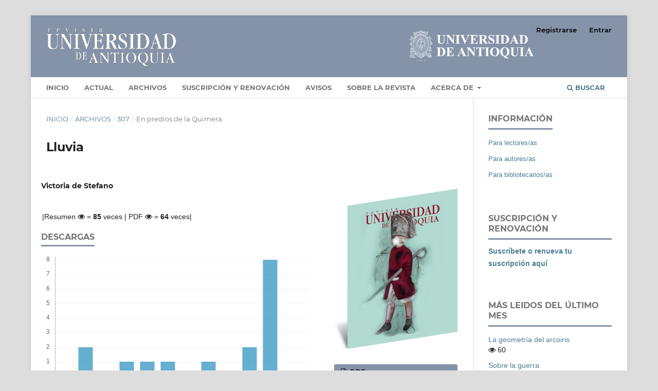

--- FILE ---
content_type: text/html; charset=utf-8
request_url: https://revistas.udea.edu.co/index.php/revistaudea/article/view/11205
body_size: 5529
content:
<!DOCTYPE html>
<html lang="es-ES" xml:lang="es-ES">
<head>
	<meta charset="utf-8">
	<meta name="viewport" content="width=device-width, initial-scale=1.0">
	<title>
		Lluvia
							| Revista Universidad de Antioquia
			</title>

	
<link rel="icon" href="https://revistas.udea.edu.co/public/journals/9/favicon_es_ES.png">
<meta name="generator" content="Open Journal Systems 3.3.0.13">
<link rel="schema.DC" href="http://purl.org/dc/elements/1.1/" />
<meta name="DC.Creator.PersonalName" content="Victoria de Stefano"/>
<meta name="DC.Date.created" scheme="ISO8601" content="2012-02-21"/>
<meta name="DC.Date.dateSubmitted" scheme="ISO8601" content="2012-02-21"/>
<meta name="DC.Date.issued" scheme="ISO8601" content="2012-03-29"/>
<meta name="DC.Date.modified" scheme="ISO8601" content="2012-03-29"/>
<meta name="DC.Description" xml:lang="es" content=""/>
<meta name="DC.Format" scheme="IMT" content="application/pdf"/>
<meta name="DC.Identifier" content="11205"/>
<meta name="DC.Identifier.URI" content="https://revistas.udea.edu.co/index.php/revistaudea/article/view/11205"/>
<meta name="DC.Language" scheme="ISO639-1" content="es"/>
<meta name="DC.Rights" content="Derechos de autor  "/>
<meta name="DC.Rights" content=""/>
<meta name="DC.Source" content="Revista Universidad de Antioquia"/>
<meta name="DC.Source.ISSN" content="0120-2367"/>
<meta name="DC.Source.URI" content="https://revistas.udea.edu.co/index.php/revistaudea"/>
<meta name="DC.Title" content="Lluvia"/>
<meta name="DC.Type" content="Text.Serial.Journal"/>
<meta name="DC.Type.articleType" content="En predios de la Quimera"/>
<meta name="gs_meta_revision" content="1.1"/>
<meta name="citation_journal_title" content="Revista Universidad de Antioquia"/>
<meta name="citation_journal_abbrev" content="RUA"/>
<meta name="citation_issn" content="0120-2367"/> 
<meta name="citation_author" content="Victoria de Stefano"/>
<meta name="citation_title" content="Lluvia"/>
<meta name="citation_language" content="es"/>
<meta name="citation_date" content="2012/02/21"/>
<meta name="citation_abstract_html_url" content="https://revistas.udea.edu.co/index.php/revistaudea/article/view/11205"/>
<meta name="citation_pdf_url" content="https://revistas.udea.edu.co/index.php/revistaudea/article/download/11205/10272"/>
<link rel="alternate" type="application/atom+xml" href="https://revistas.udea.edu.co/index.php/revistaudea/gateway/plugin/AnnouncementFeedGatewayPlugin/atom">
<link rel="alternate" type="application/rdf+xml" href="https://revistas.udea.edu.co/index.php/revistaudea/gateway/plugin/AnnouncementFeedGatewayPlugin/rss">
<link rel="alternate" type="application/rss+xml" href="https://revistas.udea.edu.co/index.php/revistaudea/gateway/plugin/AnnouncementFeedGatewayPlugin/rss2">
<link rel="stylesheet" href="https://maxcdn.bootstrapcdn.com/bootstrap/4.5.2/css/bootstrap.min.css">
  <script src="https://ajax.googleapis.com/ajax/libs/jquery/3.5.1/jquery.min.js"></script>
  <script src="https://cdnjs.cloudflare.com/ajax/libs/popper.js/1.16.0/umd/popper.min.js"></script>
  <script src="https://maxcdn.bootstrapcdn.com/bootstrap/4.5.2/js/bootstrap.min.js"></script>
	<link rel="stylesheet" href="https://revistas.udea.edu.co/index.php/revistaudea/$$$call$$$/page/page/css?name=stylesheet" type="text/css" /><link rel="stylesheet" href="https://revistas.udea.edu.co/lib/pkp/styles/fontawesome/fontawesome.css?v=3.3.0.13" type="text/css" /><link rel="stylesheet" href="https://revistas.udea.edu.co/plugins/generic/orcidProfile/css/orcidProfile.css?v=3.3.0.13" type="text/css" /><link rel="stylesheet" href="https://revistas.udea.edu.co/public/site/styleSheet.css?v=3.3.0.13" type="text/css" />
</head>
<body class="pkp_page_article pkp_op_view has_site_logo" dir="ltr">

	<div class="pkp_structure_page">

				<header class="pkp_structure_head" id="headerNavigationContainer" role="banner">
						 <nav class="cmp_skip_to_content" aria-label="Salta a los enlaces de contenido">
	<a href="#pkp_content_main">Ir al contenido principal</a>
	<a href="#siteNav">Ir al menú de navegación principal</a>
		<a href="#pkp_content_footer">Ir al pie de página del sitio</a>
</nav>

			<div class="pkp_head_wrapper">

				<div class="pkp_site_name_wrapper">
					<button class="pkp_site_nav_toggle">
						<span>Open Menu</span>
					</button>
										<div class="container">
				        <div class="row">
					<div class="pkp_site_name col-md-6">
																<a href="						https://revistas.udea.edu.co/index.php/revistaudea/index
					" class="is_img">
							<img src="https://revistas.udea.edu.co/public/journals/9/pageHeaderLogoImage_es_ES.png" width="286" height="90"  />
						</a>
										</div>
					
					 <div class="col-md-6" style="display: block;  margin: auto;">
                                             <a href="https://www.udea.edu.co/" class="is_img">
                                                 <img src="https://revistas.udea.edu.co/templates/images/logo_simbolo_udea_blanco.png" style="width:52%; margin: auto; display: block;">
                                             </a>
                                         </div>
					 </div>
					 </div>
				</div>

				
				<nav class="pkp_site_nav_menu" aria-label="Navegación del sitio">
					<a id="siteNav"></a>
					<div class="pkp_navigation_primary_row">
						<div class="pkp_navigation_primary_wrapper">
																				<ul id="navigationPrimary" class="pkp_navigation_primary pkp_nav_list">
								<li class="">
				<a href="https://revistas.udea.edu.co/index.php/revistaudea">
					Inicio
				</a>
							</li>
								<li class="">
				<a href="https://revistas.udea.edu.co/index.php/revistaudea/issue/current">
					Actual
				</a>
							</li>
								<li class="">
				<a href="https://revistas.udea.edu.co/index.php/revistaudea/issue/archive">
					Archivos
				</a>
							</li>
								<li class="">
				<a href="https://forms.gle/wuqdnm6hzkgwsBbU9">
					Suscripción y Renovación
				</a>
							</li>
								<li class="">
				<a href="https://revistas.udea.edu.co/index.php/revistaudea/announcement">
					Avisos
				</a>
							</li>
								<li class="">
				<a href="https://revistas.udea.edu.co/index.php/revistaudea/about">
					Sobre la revista
				</a>
							</li>
								<li class="">
				<a href="https://revistas.udea.edu.co/index.php/revistaudea/about">
					Acerca de
				</a>
									<ul>
																					<li class="">
									<a href="https://revistas.udea.edu.co/index.php/revistaudea/about/editorialTeam">
										Equipo editorial
									</a>
								</li>
																												<li class="">
									<a href="https://revistas.udea.edu.co/index.php/revistaudea/about/privacy">
										Declaración de privacidad
									</a>
								</li>
																												<li class="">
									<a href="https://revistas.udea.edu.co/index.php/revistaudea/about/contact">
										Contacto
									</a>
								</li>
																		</ul>
							</li>
			</ul>

				

																						<div class="pkp_navigation_search_wrapper">
									<a href="https://revistas.udea.edu.co/index.php/revistaudea/search" class="pkp_search pkp_search_desktop">
										<span class="fa fa-search" aria-hidden="true"></span>
										Buscar
									</a>
								</div>
													</div>
					</div>
					<div class="pkp_navigation_user_wrapper" id="navigationUserWrapper">
							<ul id="navigationUser" class="pkp_navigation_user pkp_nav_list">
								<li class="profile">
				<a href="https://revistas.udea.edu.co/index.php/revistaudea/user/register">
					Registrarse
				</a>
							</li>
								<li class="profile">
				<a href="https://revistas.udea.edu.co/index.php/revistaudea/login">
					Entrar
				</a>
							</li>
										</ul>

					</div>
				</nav>
			</div><!-- .pkp_head_wrapper -->
		</header><!-- .pkp_structure_head -->

						<div class="pkp_structure_content has_sidebar">
			<div class="pkp_structure_main" role="main">
				<a id="pkp_content_main"></a>

<div class="page page_article">
			<nav class="cmp_breadcrumbs" role="navigation" aria-label="Usted está aquí:">
	<ol>
		<li>
			<a href="https://revistas.udea.edu.co/index.php/revistaudea/index">
				Inicio
			</a>
			<span class="separator">/</span>
		</li>
		<li>
			<a href="https://revistas.udea.edu.co/index.php/revistaudea/issue/archive">
				Archivos
			</a>
			<span class="separator">/</span>
		</li>
					<li>
				<a href="https://revistas.udea.edu.co/index.php/revistaudea/issue/view/1101">
					307
				</a>
				<span class="separator">/</span>
			</li>
				<li class="current" aria-current="page">
			<span aria-current="page">
									En predios de la Quimera
							</span>
		</li>
	</ol>
</nav>
	
		  	 <article class="obj_article_details">

		
	<h1 class="page_title">
		Lluvia
	</h1>

	
	<div class="row">
		<div class="main_entry">

							<section class="item authors">
					<h2 class="pkp_screen_reader">Autores/as</h2>
					<ul class="authors">
											<li>
							<span class="name">
								Victoria de Stefano
							</span>
																				</li>
										</ul>
				</section>
			
						
						
						
<div style="padding-left: 4%;">
|Resumen <div class="fa fa-eye"></div> = <b>85</b> veces

 |
PDF <div class="fa fa-eye"></div> = <b>64</b> veces|

</div>

			<div class="item downloads_chart">
	<h3 class="label">
		Descargas
	</h3>
	<div class="value">
		<canvas class="usageStatsGraph" data-object-type="Submission" data-object-id="11205"></canvas>
		<div class="usageStatsUnavailable" data-object-type="Submission" data-object-id="11205">
			Los datos de descargas todavía no están disponibles.
		</div>
	</div>
</div>


																			
						
		</div><!-- .main_entry -->

		<div class="entry_details">

										<div class="item cover_image">
					<div class="sub_item">
													<a href="https://revistas.udea.edu.co/index.php/revistaudea/issue/view/1101">
								<img src="https://revistas.udea.edu.co/public/journals/9/cover_issue_1101_es_ES.jpg" alt="">
							</a>
											</div>
				</div>
			
										<div class="item galleys">
					<h2 class="pkp_screen_reader">
						Descargas
					</h2>
					<ul class="value galleys_links">
													<li>
								
	
							

<a class="obj_galley_link pdf" href="https://revistas.udea.edu.co/index.php/revistaudea/article/view/11205/10272">

		
	PDF

	</a>
							</li>
											</ul>
				</div>
						
						<div class="item published">
				<section class="sub_item">
					<h2 class="label">
						Publicado
					</h2>
					<div class="value">
																			<span>21-02-2012</span>
																	</div>
				</section>
							</div>
			
										<div class="item citation">
					<section class="sub_item citation_display">
						<h2 class="label">
							Cómo citar
						</h2>
						<div class="value">
							<div id="citationOutput" role="region" aria-live="polite">
								<div class="csl-bib-body">
  <div class="csl-entry">de Stefano, V. (2012). Lluvia. <i>Revista Universidad De Antioquia</i>, (307). Recuperado a partir de https://revistas.udea.edu.co/index.php/revistaudea/article/view/11205</div>
</div>
							</div>
							<div class="citation_formats">
								<button class="cmp_button citation_formats_button" aria-controls="cslCitationFormats" aria-expanded="false" data-csl-dropdown="true">
									Más formatos de cita
								</button>
								<div id="cslCitationFormats" class="citation_formats_list" aria-hidden="true">
									<ul class="citation_formats_styles">
																					<li>
												<a
													aria-controls="citationOutput"
													href="https://revistas.udea.edu.co/index.php/revistaudea/citationstylelanguage/get/acm-sig-proceedings?submissionId=11205&amp;publicationId=9454"
													data-load-citation
													data-json-href="https://revistas.udea.edu.co/index.php/revistaudea/citationstylelanguage/get/acm-sig-proceedings?submissionId=11205&amp;publicationId=9454&amp;return=json"
												>
													ACM
												</a>
											</li>
																					<li>
												<a
													aria-controls="citationOutput"
													href="https://revistas.udea.edu.co/index.php/revistaudea/citationstylelanguage/get/acs-nano?submissionId=11205&amp;publicationId=9454"
													data-load-citation
													data-json-href="https://revistas.udea.edu.co/index.php/revistaudea/citationstylelanguage/get/acs-nano?submissionId=11205&amp;publicationId=9454&amp;return=json"
												>
													ACS
												</a>
											</li>
																					<li>
												<a
													aria-controls="citationOutput"
													href="https://revistas.udea.edu.co/index.php/revistaudea/citationstylelanguage/get/apa?submissionId=11205&amp;publicationId=9454"
													data-load-citation
													data-json-href="https://revistas.udea.edu.co/index.php/revistaudea/citationstylelanguage/get/apa?submissionId=11205&amp;publicationId=9454&amp;return=json"
												>
													APA
												</a>
											</li>
																					<li>
												<a
													aria-controls="citationOutput"
													href="https://revistas.udea.edu.co/index.php/revistaudea/citationstylelanguage/get/associacao-brasileira-de-normas-tecnicas?submissionId=11205&amp;publicationId=9454"
													data-load-citation
													data-json-href="https://revistas.udea.edu.co/index.php/revistaudea/citationstylelanguage/get/associacao-brasileira-de-normas-tecnicas?submissionId=11205&amp;publicationId=9454&amp;return=json"
												>
													ABNT
												</a>
											</li>
																					<li>
												<a
													aria-controls="citationOutput"
													href="https://revistas.udea.edu.co/index.php/revistaudea/citationstylelanguage/get/chicago-author-date?submissionId=11205&amp;publicationId=9454"
													data-load-citation
													data-json-href="https://revistas.udea.edu.co/index.php/revistaudea/citationstylelanguage/get/chicago-author-date?submissionId=11205&amp;publicationId=9454&amp;return=json"
												>
													Chicago
												</a>
											</li>
																					<li>
												<a
													aria-controls="citationOutput"
													href="https://revistas.udea.edu.co/index.php/revistaudea/citationstylelanguage/get/harvard-cite-them-right?submissionId=11205&amp;publicationId=9454"
													data-load-citation
													data-json-href="https://revistas.udea.edu.co/index.php/revistaudea/citationstylelanguage/get/harvard-cite-them-right?submissionId=11205&amp;publicationId=9454&amp;return=json"
												>
													Harvard
												</a>
											</li>
																					<li>
												<a
													aria-controls="citationOutput"
													href="https://revistas.udea.edu.co/index.php/revistaudea/citationstylelanguage/get/ieee?submissionId=11205&amp;publicationId=9454"
													data-load-citation
													data-json-href="https://revistas.udea.edu.co/index.php/revistaudea/citationstylelanguage/get/ieee?submissionId=11205&amp;publicationId=9454&amp;return=json"
												>
													IEEE
												</a>
											</li>
																					<li>
												<a
													aria-controls="citationOutput"
													href="https://revistas.udea.edu.co/index.php/revistaudea/citationstylelanguage/get/modern-language-association?submissionId=11205&amp;publicationId=9454"
													data-load-citation
													data-json-href="https://revistas.udea.edu.co/index.php/revistaudea/citationstylelanguage/get/modern-language-association?submissionId=11205&amp;publicationId=9454&amp;return=json"
												>
													MLA
												</a>
											</li>
																					<li>
												<a
													aria-controls="citationOutput"
													href="https://revistas.udea.edu.co/index.php/revistaudea/citationstylelanguage/get/turabian-fullnote-bibliography?submissionId=11205&amp;publicationId=9454"
													data-load-citation
													data-json-href="https://revistas.udea.edu.co/index.php/revistaudea/citationstylelanguage/get/turabian-fullnote-bibliography?submissionId=11205&amp;publicationId=9454&amp;return=json"
												>
													Turabian
												</a>
											</li>
																					<li>
												<a
													aria-controls="citationOutput"
													href="https://revistas.udea.edu.co/index.php/revistaudea/citationstylelanguage/get/vancouver?submissionId=11205&amp;publicationId=9454"
													data-load-citation
													data-json-href="https://revistas.udea.edu.co/index.php/revistaudea/citationstylelanguage/get/vancouver?submissionId=11205&amp;publicationId=9454&amp;return=json"
												>
													Vancouver
												</a>
											</li>
																			</ul>
																			<div class="label">
											Descargar cita
										</div>
										<ul class="citation_formats_styles">
																							<li>
													<a href="https://revistas.udea.edu.co/index.php/revistaudea/citationstylelanguage/download/ris?submissionId=11205&amp;publicationId=9454">
														<span class="fa fa-download"></span>
														Endnote/Zotero/Mendeley (RIS)
													</a>
												</li>
																							<li>
													<a href="https://revistas.udea.edu.co/index.php/revistaudea/citationstylelanguage/download/bibtex?submissionId=11205&amp;publicationId=9454">
														<span class="fa fa-download"></span>
														BibTeX
													</a>
												</li>
																					</ul>
																	</div>
							</div>
						</div>
					</section>
				</div>
			
										<div class="item issue">

											<section class="sub_item">
							<h2 class="label">
								Número
							</h2>
							<div class="value">
								<a class="title" href="https://revistas.udea.edu.co/index.php/revistaudea/issue/view/1101">
									307
								</a>
							</div>
						</section>
					
											<section class="sub_item">
							<h2 class="label">
								Sección
							</h2>
							<div class="value">
								En predios de la Quimera
							</div>
						</section>
					
									</div>
			
						
										<div class="item copyright">
					<h2 class="label">
						Licencia
					</h2>
										La Universidad de Antioquia adquiere los derechos de uso o reproducción del artículo para la Revista Universidad de Antioquia en formato impreso, electrónico y base de datos, conforme a las leyes de autor vigentes.
				</div>
			
			<div class="item badges">
                
</div>



		</div><!-- .entry_details -->
	</div><!-- .row -->

</article>

	<div id="articlesBySameAuthorList">
				</div>


</div><!-- .page -->

	</div><!-- pkp_structure_main -->

									<div class="pkp_structure_sidebar left" role="complementary" aria-label="Barra lateral">
				<div class="pkp_block block_information">
	<h2 class="title">Información</h2>
	<div class="content">
		<ul>
							<li>
					<a href="https://revistas.udea.edu.co/index.php/revistaudea/information/readers">
						Para lectores/as
					</a>
				</li>
										<li>
					<a href="https://revistas.udea.edu.co/index.php/revistaudea/information/authors">
						Para autores/as
					</a>
				</li>
										<li>
					<a href="https://revistas.udea.edu.co/index.php/revistaudea/information/librarians">
						Para bibliotecarios/as
					</a>
				</li>
					</ul>
	</div>
</div>
<div class="pkp_block block_custom" id="customblock-suscripcin-y-renovacin">
	<h2 class="title">Suscripción y Renovación</h2>
	<div class="content">
		<p><strong><a href="https://docs.google.com/forms/d/e/1FAIpQLSc6h3vovdvcD9ueAaZ135schpBE_vK3WLCkC-i8qXZYIktHCA/viewform">Suscríbete o renueva tu suscripción aquí</a></strong></p>
	</div>
</div>
<div class="pkp_block block_developed_by">
	<div class="content">
		<span class="title">Más leidos del último mes</span>
			<ul class="most_read">
							<li class="most_read_article">
					<div class="most_read_article_title"><a href="https://revistas.udea.edu.co/index.php/revistaudea/article/view/11813">La geometría del arcoiris</a></div>
					<div class="most_read_article_journal"><span class="fa fa-eye"></span> 60</div>
				</li>
							<li class="most_read_article">
					<div class="most_read_article_title"><a href="https://revistas.udea.edu.co/index.php/revistaudea/article/view/22402">Sobre la guerra</a></div>
					<div class="most_read_article_journal"><span class="fa fa-eye"></span> 41</div>
				</li>
							<li class="most_read_article">
					<div class="most_read_article_title"><a href="https://revistas.udea.edu.co/index.php/revistaudea/article/view/342565">Cómo domar una lengua salvaje</a></div>
					<div class="most_read_article_journal"><span class="fa fa-eye"></span> 27</div>
				</li>
							<li class="most_read_article">
					<div class="most_read_article_title"><a href="https://revistas.udea.edu.co/index.php/revistaudea/article/view/340802">La filosofía de vivir sabroso</a></div>
					<div class="most_read_article_journal"><span class="fa fa-eye"></span> 20</div>
				</li>
							<li class="most_read_article">
					<div class="most_read_article_title"><a href="https://revistas.udea.edu.co/index.php/revistaudea/article/view/360114">Botánica fémina: la influencia de las mujeres en la expedición botánica</a></div>
					<div class="most_read_article_journal"><span class="fa fa-eye"></span> 17</div>
				</li>
						</ul>
	</div>
</div>

			</div><!-- pkp_sidebar.left -->
			</div><!-- pkp_structure_content -->

<div class="pkp_structure_footer_wrapper" role="contentinfo">
	<a id="pkp_content_footer"></a>

	<div class="pkp_structure_footer">

					<div class="pkp_footer_content">
				<h5 style="text-align: center;">Departamento de Publicaciones, Universidad de Antioquia - Bloque 28, oficina 233, Ciudad Universitaria - Calle 67 N.o 53-108 - Apartado 1226, Medellín, Colombia  Tel.: (604) 219 50 10, 219 50 14 - Fax: (604) 219 50 12<br /><a href="https://revistas.udea.edu.co/index.php/revistaudea">https://revistas.udea.edu.co/index.php/revistaudea</a></h5>
<h5 style="text-align: center;"> revistaudea@udea.edu.co - revistaudea@gmail.com</h5>
<h5 style="text-align: center;"><a href="https://issuu.com/revistaudea" target="_blank" rel="noopener">https://issuu.com/revistaudea</a><br /><br /><strong><a href="https://docs.google.com/forms/d/e/1FAIpQLSc6h3vovdvcD9ueAaZ135schpBE_vK3WLCkC-i8qXZYIktHCA/viewform">Suscripción y renovación</a></strong></h5>
			</div>
		
		<!--<div class="pkp_brand_footer" role="complementary">
			<a href="https://revistas.udea.edu.co/index.php/revistaudea/about/aboutThisPublishingSystem">
				<img alt="Más información acerca del sistema de publicación, de la plataforma y del flujo de trabajo de OJS/PKP." src="https://revistas.udea.edu.co/templates/images/ojs_brand.png">
			</a>
		</div>-->
	</div>
</div><!-- pkp_structure_footer_wrapper -->

</div><!-- pkp_structure_page -->

<script src="https://revistas.udea.edu.co/lib/pkp/lib/vendor/components/jquery/jquery.min.js?v=3.3.0.13" type="text/javascript"></script><script src="https://revistas.udea.edu.co/lib/pkp/lib/vendor/components/jqueryui/jquery-ui.min.js?v=3.3.0.13" type="text/javascript"></script><script src="https://revistas.udea.edu.co/plugins/themes/default/js/lib/popper/popper.js?v=3.3.0.13" type="text/javascript"></script><script src="https://revistas.udea.edu.co/plugins/themes/default/js/lib/bootstrap/util.js?v=3.3.0.13" type="text/javascript"></script><script src="https://revistas.udea.edu.co/plugins/themes/default/js/lib/bootstrap/dropdown.js?v=3.3.0.13" type="text/javascript"></script><script src="https://revistas.udea.edu.co/plugins/themes/default/js/main.js?v=3.3.0.13" type="text/javascript"></script><script src="https://revistas.udea.edu.co/plugins/generic/citationStyleLanguage/js/articleCitation.js?v=3.3.0.13" type="text/javascript"></script><script type="text/javascript">var pkpUsageStats = pkpUsageStats || {};pkpUsageStats.data = pkpUsageStats.data || {};pkpUsageStats.data.Submission = pkpUsageStats.data.Submission || {};pkpUsageStats.data.Submission[11205] = {"data":{"2020":{"1":0,"2":0,"3":0,"4":0,"5":0,"6":2,"7":1,"8":0,"9":0,"10":1,"11":0,"12":1},"2021":{"1":2,"2":1,"3":1,"4":0,"5":2,"6":0,"7":0,"8":2,"9":3,"10":1,"11":0,"12":0},"2022":{"1":2,"2":1,"3":2,"4":1,"5":0,"6":1,"7":2,"8":2,"9":0,"10":2,"11":0,"12":0},"2023":{"1":3,"2":1,"3":1,"4":0,"5":1,"6":0,"7":0,"8":0,"9":0,"10":4,"11":1,"12":0},"2024":{"1":1,"2":0,"3":0,"4":0,"5":1,"6":3,"7":0,"8":2,"9":0,"10":0,"11":0,"12":0},"2025":{"1":2,"2":0,"3":1,"4":1,"5":1,"6":0,"7":1,"8":0,"9":2,"10":8,"11":0,"12":0}},"label":"Todas las descargas","color":"79,181,217","total":64};</script><script src="https://cdnjs.cloudflare.com/ajax/libs/Chart.js/2.0.1/Chart.js?v=3.3.0.13" type="text/javascript"></script><script type="text/javascript">var pkpUsageStats = pkpUsageStats || {};pkpUsageStats.locale = pkpUsageStats.locale || {};pkpUsageStats.locale.months = ["Ene","Feb","Mar","Abr","May","Jun","Jul","Ago","Sep","Oct","Nov","Dic"];pkpUsageStats.config = pkpUsageStats.config || {};pkpUsageStats.config.chartType = "bar";</script><script src="https://revistas.udea.edu.co/plugins/generic/usageStats/js/UsageStatsFrontendHandler.js?v=3.3.0.13" type="text/javascript"></script><script type="text/javascript">
(function (w, d, s, l, i) { w[l] = w[l] || []; var f = d.getElementsByTagName(s)[0],
j = d.createElement(s), dl = l != 'dataLayer' ? '&l=' + l : ''; j.async = true; 
j.src = 'https://www.googletagmanager.com/gtag/js?id=' + i + dl; f.parentNode.insertBefore(j, f); 
function gtag(){dataLayer.push(arguments)}; gtag('js', new Date()); gtag('config', i); })
(window, document, 'script', 'dataLayer', 'UA-44004225-35');
</script>


<script type="text/javascript" src="/_Incapsula_Resource?SWJIYLWA=719d34d31c8e3a6e6fffd425f7e032f3&ns=1&cb=1583413441" async></script></body>
</html>


--- FILE ---
content_type: application/javascript
request_url: https://revistas.udea.edu.co/_Incapsula_Resource?SWJIYLWA=719d34d31c8e3a6e6fffd425f7e032f3&ns=1&cb=1583413441
body_size: 20948
content:
var _0x167e=['\x77\x34\x59\x4c\x77\x71\x4e\x62\x51\x63\x4f\x2b\x51\x46\x64\x4a\x43\x54\x5a\x30\x77\x71\x54\x44\x76\x6b\x48\x44\x67\x4d\x4b\x2b\x65\x4d\x4f\x42\x77\x34\x77\x33','\x4c\x4d\x4f\x4a\x77\x6f\x52\x5a\x4a\x79\x77\x3d','\x77\x37\x4e\x38\x77\x70\x63\x3d','\x77\x71\x44\x44\x73\x73\x4f\x34\x77\x35\x6f\x79\x55\x73\x4b\x6d\x77\x35\x49\x72\x41\x4d\x4f\x77\x50\x7a\x62\x43\x70\x73\x4b\x64\x77\x70\x37\x44\x6f\x54\x33\x43\x6f\x73\x4b\x46\x77\x37\x62\x43\x6b\x51\x55\x78\x77\x37\x72\x43\x70\x41\x3d\x3d','\x61\x56\x70\x50','\x4f\x38\x4f\x4b\x53\x4d\x4b\x4e\x55\x67\x46\x62','\x49\x4d\x4f\x31\x77\x70\x4d\x56\x59\x4d\x4f\x37','\x77\x35\x6a\x44\x70\x38\x4f\x45\x59\x6d\x54\x43\x74\x77\x62\x44\x6d\x73\x4b\x5a','\x4f\x4d\x4f\x57\x55\x63\x4b\x44\x54\x77\x3d\x3d','\x4f\x4d\x4f\x53\x77\x71\x34\x3d','\x41\x38\x4f\x44\x77\x36\x6e\x44\x6e\x46\x62\x44\x67\x67\x54\x44\x72\x69\x78\x67\x77\x71\x76\x43\x6b\x4d\x4f\x2f\x77\x37\x49\x72\x77\x37\x30\x33\x44\x63\x4f\x32\x4f\x73\x4f\x34','\x77\x72\x33\x43\x6f\x73\x4f\x6d\x4d\x47\x72\x43\x75\x77\x3d\x3d','\x77\x35\x35\x56\x77\x36\x44\x44\x76\x68\x6b\x3d','\x59\x38\x4f\x42\x42\x41\x3d\x3d','\x77\x36\x44\x43\x69\x58\x46\x39\x77\x6f\x41\x78\x4b\x51\x3d\x3d','\x77\x35\x41\x4f\x77\x72\x70\x5a\x52\x73\x4f\x78\x63\x6c\x63\x3d','\x45\x38\x4f\x2b\x77\x34\x6b\x3d','\x77\x34\x37\x44\x76\x63\x4b\x6e\x77\x70\x74\x49\x77\x36\x37\x43\x6f\x41\x3d\x3d','\x4f\x73\x4b\x6f\x5a\x4d\x4b\x73\x77\x37\x44\x43\x6d\x43\x70\x6a\x4d\x41\x3d\x3d','\x77\x6f\x74\x6c\x77\x34\x6b\x6b\x55\x31\x73\x3d','\x77\x70\x72\x44\x74\x38\x4b\x41\x65\x54\x37\x43\x70\x57\x6e\x44\x67\x38\x4f\x56\x77\x36\x37\x44\x74\x45\x68\x69\x77\x6f\x4a\x74\x77\x6f\x44\x43\x70\x4d\x4b\x38\x65\x4d\x4f\x68\x50\x38\x4f\x7a\x4a\x73\x4b\x39\x64\x38\x4b\x67\x77\x36\x6e\x43\x6d\x6c\x54\x43\x6f\x38\x4b\x58\x77\x6f\x2f\x44\x69\x63\x4b\x45','\x49\x73\x4f\x2f\x77\x35\x30\x58\x62\x4d\x4f\x6e\x77\x72\x2f\x44\x6a\x6e\x44\x44\x6c\x48\x72\x43\x72\x51\x3d\x3d','\x5a\x4d\x4b\x4b\x77\x70\x55\x3d','\x50\x53\x54\x44\x72\x38\x4f\x6b\x77\x71\x76\x43\x72\x73\x4b\x37','\x77\x37\x4c\x43\x6b\x38\x4f\x64\x77\x34\x6f\x3d','\x4e\x77\x33\x44\x67\x41\x3d\x3d','\x61\x38\x4b\x6f\x77\x72\x44\x44\x72\x4d\x4b\x77\x77\x34\x77\x3d','\x77\x70\x4e\x43\x50\x4d\x4f\x50\x77\x35\x74\x75','\x65\x38\x4b\x6a\x77\x71\x6b\x3d','\x77\x34\x68\x64\x77\x37\x34\x3d','\x61\x41\x72\x44\x6f\x73\x4b\x6d\x77\x72\x6b\x67\x77\x71\x37\x43\x69\x6e\x42\x75\x4f\x51\x3d\x3d','\x77\x34\x6a\x43\x73\x38\x4f\x41','\x77\x34\x33\x44\x6e\x38\x4b\x71','\x53\x57\x38\x76\x49\x46\x6b\x43\x77\x34\x73\x37\x77\x35\x41\x7a\x53\x51\x3d\x3d','\x66\x63\x4f\x70\x41\x46\x74\x35\x77\x34\x44\x44\x73\x79\x6b\x3d','\x77\x34\x52\x73\x66\x41\x3d\x3d','\x77\x70\x74\x43\x4a\x4d\x4f\x42\x77\x34\x78\x6a\x77\x6f\x39\x77\x77\x70\x7a\x44\x6c\x77\x3d\x3d','\x62\x52\x58\x44\x73\x73\x4b\x7a\x77\x70\x45\x70\x77\x70\x54\x43\x67\x58\x77\x3d','\x4f\x4d\x4f\x31\x77\x6f\x34\x47','\x77\x36\x4a\x62\x77\x34\x39\x68\x59\x30\x6b\x3d','\x50\x63\x4f\x38\x77\x35\x44\x44\x71\x77\x3d\x3d','\x4e\x73\x4b\x73\x77\x34\x48\x43\x71\x73\x4f\x6d\x50\x77\x3d\x3d','\x77\x72\x54\x44\x75\x38\x4f\x2b\x77\x35\x59\x76\x55\x38\x4b\x4a','\x77\x35\x6f\x43\x77\x72\x68\x62\x58\x4d\x4f\x34','\x77\x37\x6e\x43\x74\x4d\x4b\x2b','\x77\x34\x39\x75\x77\x36\x49\x3d','\x77\x36\x38\x7a\x77\x70\x6b\x3d','\x66\x38\x4f\x4c\x47\x6d\x4c\x43\x75\x73\x4f\x7a','\x77\x72\x4c\x44\x6c\x4d\x4b\x54','\x77\x37\x63\x45\x77\x70\x63\x3d','\x65\x73\x4b\x31\x77\x72\x41\x3d','\x44\x46\x31\x72\x77\x37\x48\x44\x73\x47\x74\x62\x61\x52\x70\x35\x77\x71\x62\x43\x6b\x6d\x49\x6c\x48\x45\x63\x3d','\x77\x34\x72\x44\x76\x73\x4b\x42\x77\x6f\x68\x54\x77\x36\x6e\x43\x76\x63\x4f\x36','\x46\x73\x4f\x36\x77\x71\x73\x3d','\x77\x35\x30\x6c\x77\x72\x72\x44\x71\x63\x4f\x54\x54\x51\x3d\x3d','\x50\x38\x4f\x6c\x77\x70\x38\x42\x59\x4d\x4f\x68','\x77\x37\x4c\x43\x6b\x43\x38\x31\x77\x70\x38\x4f\x4e\x4d\x4f\x46\x77\x35\x37\x43\x70\x73\x4f\x2b\x77\x72\x52\x49\x58\x48\x54\x43\x6c\x67\x54\x43\x70\x45\x39\x53\x77\x6f\x64\x72\x77\x34\x2f\x44\x74\x73\x4f\x53\x54\x38\x4f\x53\x77\x36\x59\x62\x77\x6f\x50\x43\x6e\x41\x55\x61\x41\x77\x58\x43\x73\x48\x37\x44\x6a\x78\x78\x58','\x50\x63\x4b\x6a\x77\x71\x77\x41\x66\x38\x4f\x46\x5a\x43\x39\x43','\x4a\x63\x4f\x55\x77\x6f\x4e\x4e\x4a\x7a\x63\x3d','\x4a\x6b\x4e\x6d\x77\x6f\x62\x43\x72\x48\x7a\x44\x74\x68\x58\x43\x6e\x58\x37\x44\x74\x47\x68\x77\x77\x37\x2f\x43\x71\x4d\x4f\x4c','\x77\x35\x66\x43\x6d\x73\x4b\x30\x77\x37\x55\x32','\x50\x63\x4f\x44\x55\x38\x4b\x4f\x56\x42\x30\x3d','\x58\x63\x4f\x73\x77\x71\x68\x6b\x77\x72\x63\x55\x77\x34\x76\x44\x72\x4d\x4b\x30\x77\x6f\x42\x59\x63\x67\x6f\x56\x77\x72\x66\x43\x6d\x51\x34\x3d','\x77\x35\x68\x44\x5a\x4d\x4f\x6b\x54\x77\x3d\x3d','\x4e\x54\x72\x44\x75\x38\x4f\x50\x77\x72\x4c\x43\x6a\x4d\x4b\x34','\x77\x35\x67\x47\x77\x71\x42\x56\x54\x38\x4f\x78\x61\x31\x31\x44\x55\x33\x74\x32\x77\x72\x37\x43\x75\x56\x6a\x44\x67\x73\x4b\x34\x4d\x63\x4f\x45\x77\x34\x63\x71\x42\x4d\x4f\x54\x4c\x52\x62\x44\x6d\x33\x4d\x3d','\x62\x67\x66\x44\x75\x38\x4b\x30\x77\x72\x55\x3d','\x48\x7a\x6e\x43\x73\x67\x3d\x3d','\x77\x71\x48\x43\x71\x38\x4f\x39\x4d\x48\x66\x43\x76\x63\x4b\x6c','\x77\x6f\x54\x44\x75\x73\x4b\x44\x64\x7a\x44\x43\x71\x6b\x4c\x44\x69\x63\x4f\x66\x77\x72\x54\x43\x75\x56\x52\x76\x77\x6f\x4e\x73\x77\x6f\x62\x43\x75\x4d\x4b\x69','\x52\x31\x39\x6d\x77\x36\x72\x44\x75\x77\x3d\x3d','\x59\x38\x4f\x43\x46\x58\x48\x43\x71\x4d\x4f\x30\x4a\x73\x4b\x73','\x77\x6f\x6c\x68\x77\x35\x45\x71\x51\x46\x49\x62\x4c\x69\x4c\x43\x6f\x63\x4f\x49\x58\x53\x39\x4f\x77\x71\x55\x75\x77\x36\x6a\x44\x74\x53\x49\x3d','\x62\x4d\x4f\x48\x77\x70\x41\x6e\x77\x71\x59\x3d','\x4a\x4d\x4b\x6e\x77\x72\x67\x4e\x61\x73\x4f\x4e\x5a\x69\x56\x43','\x77\x6f\x48\x44\x67\x56\x52\x78\x77\x36\x39\x62\x64\x4d\x4b\x66','\x77\x36\x44\x43\x6b\x4d\x4f\x54\x58\x79\x62\x44\x75\x54\x39\x2b\x77\x36\x63\x46\x50\x56\x4c\x44\x6a\x77\x48\x44\x6c\x46\x77\x42','\x77\x70\x72\x44\x69\x58\x6a\x44\x70\x6c\x4c\x43\x67\x6e\x63\x6e\x77\x37\x2f\x44\x6c\x69\x59\x52\x77\x72\x34\x3d','\x50\x73\x4b\x37\x77\x34\x72\x43\x73\x4d\x4f\x2b\x4b\x51\x3d\x3d','\x77\x36\x66\x43\x67\x47\x5a\x78\x77\x6f\x41\x72\x44\x38\x4f\x68\x77\x36\x51\x3d','\x51\x38\x4f\x6d\x77\x37\x38\x61\x64\x4d\x4f\x34','\x54\x4d\x4f\x65\x48\x47\x54\x43\x6f\x4d\x4f\x76\x4f\x38\x4b\x73','\x4b\x42\x6a\x43\x73\x38\x4b\x2f\x4c\x63\x4f\x58','\x5a\x4d\x4b\x73\x77\x72\x4c\x44\x70\x38\x4b\x55\x77\x34\x7a\x44\x71\x6e\x76\x44\x76\x4d\x4b\x33\x61\x41\x3d\x3d','\x77\x72\x58\x44\x70\x73\x4f\x6b\x77\x34\x34\x76\x54\x77\x3d\x3d','\x77\x70\x68\x44\x48\x73\x4b\x58\x77\x34\x76\x44\x6c\x41\x3d\x3d','\x64\x73\x4b\x72\x77\x72\x55\x34\x77\x34\x46\x59','\x66\x38\x4b\x79\x77\x71\x4a\x4d\x77\x6f\x67\x42','\x77\x34\x73\x6f\x77\x72\x48\x44\x71\x63\x4f\x54\x54\x41\x3d\x3d','\x77\x36\x37\x43\x6d\x38\x4b\x32\x77\x70\x4e\x35','\x77\x6f\x58\x44\x71\x38\x4b\x48','\x56\x45\x5a\x6a\x77\x36\x7a\x44\x71\x6e\x63\x3d','\x77\x35\x35\x45\x77\x36\x72\x44\x74\x68\x39\x30','\x77\x36\x54\x43\x6b\x38\x4b\x36\x77\x70\x4a\x73\x77\x70\x55\x3d','\x47\x4d\x4f\x6b\x4a\x38\x4f\x68\x77\x70\x54\x43\x6a\x73\x4b\x58\x77\x35\x63\x76','\x61\x42\x50\x44\x73\x63\x4b\x6e\x77\x72\x6b\x67\x77\x72\x58\x43\x69\x6e\x35\x7a\x5a\x78\x77\x3d','\x77\x34\x74\x61\x59\x63\x4f\x69\x58\x67\x59\x3d','\x57\x4d\x4b\x53\x77\x72\x44\x44\x6f\x73\x4b\x6a\x77\x34\x7a\x44\x76\x33\x6a\x44\x71\x63\x4b\x71\x59\x41\x3d\x3d','\x77\x70\x70\x66\x4f\x38\x4f\x62\x77\x35\x74\x31','\x77\x37\x4a\x56\x77\x34\x42\x4d\x63\x30\x6b\x59\x65\x63\x4b\x78\x77\x35\x30\x34\x65\x54\x6b\x3d','\x77\x34\x68\x64\x77\x36\x58\x44\x70\x42\x6c\x75','\x5a\x63\x4b\x49\x77\x71\x6a\x43\x6f\x53\x37\x44\x6d\x63\x4f\x2b\x4d\x63\x4b\x4e\x77\x34\x76\x44\x74\x38\x4b\x58\x54\x46\x7a\x44\x71\x73\x4f\x50\x4b\x63\x4f\x71\x52\x53\x33\x44\x6a\x38\x4b\x31\x77\x71\x67\x3d','\x59\x73\x4b\x31\x77\x72\x66\x44\x75\x4d\x4b\x77\x77\x35\x63\x3d','\x59\x4d\x4b\x46\x77\x6f\x5a\x50\x77\x34\x72\x43\x67\x63\x4b\x51\x4c\x6e\x54\x43\x6e\x63\x4f\x76\x77\x37\x34\x65\x77\x6f\x46\x76\x77\x37\x42\x62\x77\x6f\x56\x38\x77\x35\x51\x4f\x59\x77\x3d\x3d','\x77\x34\x58\x43\x6c\x4d\x4b\x37\x77\x37\x55\x2b\x57\x4d\x4b\x32\x63\x38\x4b\x6a\x77\x72\x45\x69\x58\x38\x4b\x34\x77\x6f\x45\x6f\x4e\x73\x4f\x47\x77\x71\x55\x6e\x77\x36\x37\x43\x72\x47\x70\x54\x4e\x41\x76\x44\x6a\x7a\x50\x43\x67\x42\x6b\x48','\x57\x4d\x4b\x53\x77\x71\x6e\x44\x72\x73\x4b\x6d\x77\x34\x44\x44\x75\x58\x7a\x44\x76\x73\x4b\x39\x64\x79\x70\x31\x77\x34\x6a\x44\x74\x4d\x4f\x2f\x47\x43\x6c\x50\x4f\x63\x4b\x6f','\x41\x63\x4f\x46\x77\x36\x62\x44\x6a\x46\x58\x44\x68\x67\x66\x44\x76\x79\x49\x74\x77\x72\x76\x44\x6c\x4d\x4f\x70\x77\x34\x4d\x75\x77\x36\x73\x31\x44\x73\x4f\x2b\x4d\x38\x4f\x39\x47\x73\x4f\x46\x52\x67\x62\x44\x6d\x78\x44\x43\x6b\x56\x76\x44\x74\x38\x4f\x33\x65\x55\x6a\x44\x6a\x42\x52\x45\x77\x34\x55\x3d','\x49\x38\x4b\x75\x77\x72\x72\x44\x71\x4d\x4b\x62\x77\x34\x58\x44\x75\x48\x48\x44\x6f\x73\x4b\x2b\x61\x52\x52\x31\x77\x35\x37\x44\x73\x73\x4f\x35\x47\x44\x74\x34\x4b\x63\x4b\x6c\x56\x73\x4b\x57\x4b\x58\x2f\x44\x71\x73\x4b\x53\x77\x72\x63\x3d','\x46\x63\x4f\x59\x77\x36\x72\x44\x6d\x6c\x33\x44\x6b\x42\x72\x43\x70\x58\x70\x73\x77\x71\x72\x44\x67\x38\x4f\x6a\x77\x37\x4d\x68','\x77\x6f\x37\x43\x6c\x73\x4f\x65\x46\x79\x62\x43\x6d\x67\x3d\x3d','\x49\x69\x2f\x44\x75\x63\x4f\x79\x77\x72\x72\x43\x6a\x73\x4b\x7a','\x4b\x67\x7a\x43\x74\x63\x4b\x75\x4f\x4d\x4f\x49\x4a\x4d\x4b\x58\x54\x6e\x2f\x44\x6e\x55\x45\x49\x77\x6f\x63\x3d','\x64\x73\x4f\x57\x48\x58\x62\x43\x75\x73\x4f\x6f','\x4a\x69\x2f\x44\x75\x73\x4f\x30\x77\x72\x72\x43\x6b\x38\x4b\x34','\x77\x6f\x33\x44\x74\x38\x4b\x61\x66\x44\x62\x43\x70\x78\x6a\x44\x6c\x73\x4f\x66\x77\x37\x58\x43\x71\x6c\x31\x39\x77\x6f\x51\x3d','\x56\x73\x4f\x31\x77\x72\x64\x2b\x77\x71\x51\x47','\x63\x63\x4b\x56\x77\x71\x72\x43\x67\x7a\x37\x44\x6e\x73\x4f\x69','\x77\x6f\x62\x43\x6f\x73\x4f\x71\x46\x6d\x33\x43\x6f\x4d\x4b\x7a\x64\x4d\x4f\x58\x77\x6f\x64\x59','\x59\x38\x4b\x72\x77\x71\x56\x62\x77\x70\x6b\x4b','\x50\x73\x4f\x31\x77\x6f\x77\x48\x66\x63\x4f\x68\x77\x72\x2f\x43\x69\x43\x50\x44\x6d\x32\x62\x44\x70\x47\x63\x3d','\x4c\x48\x46\x34','\x66\x4d\x4f\x77\x41\x56\x70\x73\x77\x34\x58\x44\x69\x43\x38\x2b\x41\x38\x4f\x68\x77\x72\x78\x4e\x48\x4d\x4b\x65\x77\x6f\x56\x36\x77\x72\x6b\x3d','\x5a\x63\x4f\x50\x47\x48\x44\x43\x71\x77\x3d\x3d','\x77\x35\x62\x43\x6b\x73\x4b\x32\x77\x36\x51\x38\x53\x73\x4f\x32\x63\x38\x4f\x69\x77\x72\x30\x4a\x57\x73\x4b\x30\x77\x6f\x30\x72\x62\x4d\x4b\x47','\x54\x32\x49\x32\x4d\x6c\x55\x3d','\x62\x41\x6e\x44\x68\x4d\x4b\x31\x77\x71\x49\x6e\x77\x70\x2f\x43\x69\x41\x3d\x3d','\x58\x63\x4f\x73\x77\x71\x68\x6b\x77\x72\x63\x55\x77\x34\x76\x44\x72\x4d\x4b\x30\x77\x6f\x42\x61\x63\x67\x38\x59\x77\x72\x72\x43\x6c\x52\x68\x77','\x77\x34\x54\x43\x67\x38\x4b\x78\x77\x37\x4d\x6e\x54\x67\x3d\x3d','\x57\x6e\x4d\x76\x42\x46\x77\x4e\x77\x36\x63\x74','\x50\x63\x4b\x6a\x77\x71\x77\x41\x66\x38\x4f\x46\x5a\x43\x39\x43\x77\x37\x48\x44\x67\x63\x4b\x46\x77\x37\x41\x58\x77\x35\x34\x3d','\x4c\x4d\x4f\x68\x77\x34\x72\x44\x72\x4d\x4b\x39\x77\x35\x4d\x3d','\x66\x4d\x4f\x64\x46\x33\x58\x43\x75\x77\x3d\x3d','\x77\x35\x44\x44\x73\x4d\x4b\x6b\x77\x70\x56\x47\x77\x36\x48\x43\x70\x38\x4f\x79\x77\x37\x46\x75\x77\x37\x41\x38\x59\x54\x6c\x72\x77\x6f\x42\x4b\x54\x48\x66\x43\x74\x51\x3d\x3d','\x77\x72\x37\x44\x6b\x6d\x58\x44\x76\x46\x44\x43\x6c\x41\x3d\x3d','\x55\x6c\x46\x6b\x77\x37\x48\x44\x75\x32\x64\x62\x49\x42\x42\x68','\x5a\x43\x58\x44\x69\x53\x6c\x72\x4c\x42\x76\x44\x68\x63\x4b\x54\x77\x35\x76\x44\x6e\x42\x37\x43\x72\x53\x64\x6a\x65\x4d\x4b\x61\x66\x54\x67\x2b\x77\x6f\x67\x34\x77\x6f\x77\x3d','\x50\x63\x4f\x48\x55\x63\x4b\x66\x58\x67\x3d\x3d','\x77\x72\x4c\x43\x6c\x63\x4f\x74','\x4a\x45\x4e\x2b\x77\x6f\x6a\x43\x76\x6e\x7a\x44\x70\x52\x38\x3d','\x77\x35\x2f\x43\x68\x32\x35\x2f\x77\x6f\x6f\x72\x64\x4d\x4f\x59\x77\x34\x33\x44\x71\x4d\x4b\x2b\x77\x36\x70\x4a\x41\x69\x72\x43\x76\x56\x7a\x44\x70\x45\x31\x46\x77\x35\x77\x35\x77\x6f\x72\x43\x71\x4d\x4f\x73\x64\x67\x3d\x3d','\x77\x35\x67\x78\x77\x72\x54\x44\x72\x38\x4f\x43','\x77\x70\x56\x65\x41\x63\x4b\x61\x77\x34\x50\x44\x67\x33\x49\x3d','\x77\x36\x6e\x43\x67\x38\x4f\x58\x77\x35\x45\x3d','\x63\x53\x67\x6b\x77\x34\x35\x72\x66\x43\x73\x3d','\x77\x70\x33\x44\x73\x73\x4b\x62\x65\x6a\x6a\x43\x76\x42\x6a\x44\x69\x63\x4f\x59\x77\x36\x37\x43\x72\x45\x70\x5a\x77\x70\x35\x75\x77\x70\x33\x43\x6f\x73\x4f\x79\x48\x73\x4b\x34','\x66\x43\x58\x44\x6b\x7a\x56\x70','\x77\x6f\x6a\x43\x76\x4d\x4f\x53','\x77\x35\x6b\x53\x77\x71\x4a\x5a\x57\x73\x4f\x48\x64\x6c\x5a\x46\x46\x51\x3d\x3d','\x77\x37\x62\x43\x67\x73\x4b\x39\x77\x6f\x56\x33\x77\x70\x48\x44\x69\x38\x4f\x38\x57\x57\x48\x44\x67\x63\x4b\x2b\x4d\x4d\x4b\x47\x77\x35\x4a\x61\x77\x35\x66\x43\x68\x38\x4b\x2f\x77\x71\x77\x36','\x77\x71\x54\x43\x6a\x38\x4f\x35','\x4e\x4d\x4b\x32\x77\x35\x66\x43\x70\x73\x4f\x34\x45\x68\x2f\x43\x68\x67\x76\x43\x68\x52\x41\x3d','\x77\x34\x6e\x44\x75\x4d\x4b\x38\x77\x70\x68\x4f\x77\x37\x66\x44\x76\x63\x4f\x4b\x77\x36\x59\x69\x77\x35\x51\x66\x58\x54\x4a\x67\x77\x6f\x64\x62\x56\x33\x48\x43\x74\x54\x70\x74\x4c\x63\x4f\x33\x77\x72\x64\x61\x77\x70\x49\x48','\x77\x35\x58\x43\x67\x38\x4f\x4d\x77\x36\x58\x44\x6e\x4d\x4b\x41\x64\x4d\x4b\x63\x4d\x73\x4f\x33\x48\x31\x66\x43\x70\x63\x4f\x50\x57\x45\x50\x43\x69\x73\x4f\x51\x48\x73\x4f\x53\x77\x36\x38\x3d','\x5a\x4d\x4f\x48\x47\x6d\x48\x43\x6f\x63\x4f\x73\x65\x73\x4b\x69\x64\x4d\x4b\x53\x66\x6e\x2f\x44\x73\x31\x38\x39\x77\x34\x33\x44\x73\x38\x4f\x72\x59\x56\x63\x75\x77\x6f\x4c\x44\x67\x53\x77\x6f\x77\x72\x35\x35\x77\x6f\x56\x74','\x77\x6f\x6c\x47\x50\x73\x4f\x64\x77\x34\x6f\x3d','\x4c\x67\x2f\x43\x74\x4d\x4b\x2f\x4c\x63\x4f\x57\x66\x38\x4b\x47\x58\x32\x48\x44\x6d\x67\x3d\x3d','\x77\x70\x4e\x76\x77\x37\x51\x33\x56\x56\x6f\x42\x4a\x67\x3d\x3d','\x77\x35\x52\x56\x77\x34\x4a\x68\x59\x31\x77\x5a\x50\x4d\x4b\x6b\x77\x35\x41\x68\x63\x7a\x6a\x43\x6c\x31\x49\x44\x77\x6f\x58\x44\x6f\x73\x4f\x6e\x77\x6f\x4c\x44\x70\x42\x6a\x44\x6a\x38\x4b\x56\x77\x70\x34\x64\x64\x4d\x4f\x51\x77\x35\x4c\x44\x75\x55\x42\x62\x77\x72\x49\x6d\x4b\x4d\x4f\x6d\x77\x37\x34\x31\x77\x35\x77\x6b\x77\x6f\x55\x5a\x4c\x58\x56\x6c\x77\x70\x33\x43\x72\x38\x4f\x50\x77\x72\x4d\x6e\x77\x35\x35\x35\x47\x38\x4f\x46\x77\x71\x77\x44\x77\x72\x44\x44\x75\x4d\x4f\x75\x77\x70\x56\x42\x77\x35\x62\x44\x69\x38\x4b\x36\x43\x4d\x4f\x46\x59\x73\x4b\x45\x77\x37\x72\x44\x72\x6d\x45\x67\x4a\x54\x55\x5a\x44\x38\x4f\x79\x77\x6f\x54\x44\x69\x32\x45\x42\x54\x68\x50\x44\x6d\x41\x3d\x3d','\x4f\x77\x48\x43\x74\x73\x4b\x35\x50\x41\x3d\x3d','\x77\x34\x58\x43\x71\x4d\x4b\x77','\x43\x4d\x4b\x69\x77\x37\x73\x3d','\x77\x36\x4e\x55\x77\x34\x6c\x6f\x59\x46\x51\x5a\x63\x63\x4b\x30','\x77\x6f\x31\x4f\x48\x73\x4b\x4c\x77\x34\x2f\x44\x6e\x6c\x33\x43\x70\x41\x3d\x3d','\x4e\x73\x4f\x4a\x77\x70\x68\x4e\x4f\x69\x76\x44\x69\x51\x55\x3d','\x66\x63\x4b\x38\x77\x72\x67\x75','\x77\x70\x58\x44\x67\x6c\x5a\x77\x77\x36\x52\x52\x61\x4d\x4b\x47\x65\x32\x6e\x43\x75\x73\x4b\x48\x46\x51\x4c\x44\x69\x4d\x4b\x7a\x4e\x63\x4f\x6c\x41\x6b\x2f\x44\x6a\x67\x3d\x3d','\x57\x38\x4b\x35\x77\x6f\x42\x57\x77\x34\x4c\x43\x69\x73\x4b\x58\x4c\x31\x54\x43\x72\x63\x4f\x43\x77\x35\x38\x3d','\x77\x6f\x4a\x32\x77\x34\x59\x76\x43\x55\x63\x41\x45\x69\x54\x44\x76\x63\x4f\x57\x56\x69\x6f\x43\x77\x37\x35\x70\x77\x37\x4c\x44\x74\x54\x35\x52\x51\x73\x4b\x58','\x77\x36\x62\x43\x6e\x63\x4f\x4b\x54\x53\x6f\x3d','\x64\x63\x4b\x49\x77\x70\x62\x43\x6c\x43\x6e\x44\x68\x4d\x4f\x2f\x4f\x77\x3d\x3d','\x55\x63\x4b\x33\x77\x70\x56\x4b\x77\x34\x6a\x43\x6a\x73\x4b\x4e\x4e\x47\x76\x44\x72\x4d\x4f\x46\x77\x35\x55\x31\x77\x72\x42\x59\x77\x37\x5a\x4d\x77\x6f\x4e\x68\x77\x35\x35\x46\x59\x31\x31\x42','\x77\x70\x7a\x44\x75\x73\x4b\x5a\x61\x7a\x49\x3d','\x77\x34\x30\x2f\x77\x72\x62\x44\x74\x4d\x4f\x43\x58\x4d\x4b\x71\x4e\x68\x31\x35','\x4f\x6c\x5a\x6b','\x77\x34\x6c\x41\x77\x37\x72\x44\x76\x67\x35\x34\x4c\x6a\x58\x43\x73\x42\x6b\x3d','\x4a\x73\x4f\x5a\x77\x6f\x52\x64\x4a\x79\x33\x44\x69\x42\x67\x3d','\x54\x4d\x4b\x31\x77\x70\x46\x47\x77\x34\x72\x43\x67\x63\x4f\x58\x4c\x48\x44\x43\x70\x73\x4f\x53\x77\x35\x49\x3d','\x77\x37\x39\x5a\x77\x70\x64\x31\x49\x51\x3d\x3d','\x4e\x38\x4f\x46\x77\x6f\x35\x4b\x4f\x77\x3d\x3d','\x61\x63\x4f\x46\x77\x6f\x34\x33\x77\x71\x62\x44\x76\x79\x6c\x41\x49\x4d\x4b\x76\x59\x6c\x73\x4d','\x77\x72\x50\x44\x6a\x32\x58\x44\x71\x45\x7a\x43\x6b\x77\x3d\x3d','\x4a\x63\x4f\x44\x77\x6f\x74\x4f\x4f\x67\x3d\x3d','\x77\x34\x54\x43\x6c\x4d\x4b\x35\x77\x37\x41\x36\x59\x73\x4b\x4f\x59\x73\x4f\x2f\x77\x6f\x63\x62\x55\x63\x4b\x4a\x77\x6f\x73\x6c\x4e\x77\x3d\x3d','\x77\x70\x50\x44\x73\x38\x4f\x79\x77\x72\x2f\x44\x70\x73\x4b\x2b','\x58\x47\x77\x37\x4e\x31\x6b\x7a\x77\x37\x45\x6d\x77\x35\x77\x4f\x47\x6a\x38\x46\x77\x71\x6a\x44\x75\x77\x3d\x3d','\x77\x6f\x4a\x34\x77\x34\x34\x77\x55\x30\x41\x3d','\x77\x70\x70\x49\x42\x63\x4f\x4e\x77\x34\x31\x45\x77\x71\x6c\x6d\x77\x70\x76\x44\x67\x54\x39\x67\x77\x34\x78\x4f\x46\x32\x4c\x43\x69\x78\x39\x68\x77\x70\x6e\x43\x6b\x6d\x49\x3d','\x66\x52\x37\x44\x76\x73\x4b\x79\x77\x71\x51\x39','\x66\x53\x33\x44\x6b\x53\x52\x6a\x4f\x6b\x48\x44\x6f\x73\x4b\x6f\x77\x72\x48\x44\x74\x44\x72\x43\x6a\x52\x39\x56\x56\x63\x4b\x38\x53\x31\x59\x3d','\x4d\x63\x4f\x61\x42\x73\x4f\x57\x77\x72\x37\x43\x72\x63\x4b\x68\x77\x36\x45\x4f\x77\x34\x78\x71\x77\x36\x6b\x3d','\x43\x38\x4f\x4c\x77\x37\x50\x44\x6b\x46\x2f\x44\x67\x68\x33\x44\x70\x48\x34\x6e\x77\x72\x58\x44\x6d\x63\x4f\x6e\x77\x37\x6b\x62\x77\x36\x45\x68\x41\x63\x4f\x72\x63\x63\x4f\x77\x44\x4d\x4f\x65\x56\x52\x33\x44\x67\x30\x76\x44\x68\x42\x38\x3d','\x4f\x63\x4b\x6e\x62\x4d\x4b\x38\x77\x37\x4d\x3d','\x77\x36\x45\x78\x77\x70\x59\x3d','\x4c\x63\x4f\x46\x77\x6f\x64\x62\x42\x7a\x33\x44\x6c\x78\x4e\x55','\x77\x6f\x54\x44\x75\x73\x4b\x44\x64\x7a\x44\x43\x71\x6b\x4c\x44\x69\x63\x4f\x66\x77\x72\x54\x43\x75\x56\x52\x37\x77\x70\x42\x6a\x77\x6f\x66\x43\x75\x63\x4f\x68\x54\x38\x4f\x74\x44\x4d\x4b\x30\x4f\x38\x4b\x6d\x61\x73\x4f\x6f\x77\x72\x55\x3d','\x61\x54\x77\x6c\x77\x35\x6c\x72','\x65\x69\x6a\x44\x69\x69\x64\x6c\x49\x78\x77\x3d','\x77\x37\x62\x43\x67\x73\x4b\x39\x77\x6f\x56\x33\x77\x70\x48\x44\x69\x38\x4f\x30\x51\x48\x72\x44\x68\x73\x4b\x74\x46\x4d\x4b\x33\x77\x35\x4e\x55\x77\x34\x77\x3d','\x4c\x4d\x4f\x4b\x55\x73\x4b\x49\x57\x67\x4e\x38\x56\x63\x4b\x58\x64\x67\x3d\x3d','\x66\x63\x4b\x79\x77\x71\x6f\x69\x77\x35\x4a\x4b\x4b\x54\x6b\x4a\x77\x72\x50\x43\x6a\x51\x37\x44\x6c\x73\x4f\x59\x56\x38\x4f\x48\x77\x6f\x6f\x37\x43\x45\x54\x44\x69\x73\x4f\x49\x77\x36\x39\x6b\x77\x6f\x54\x43\x72\x4d\x4f\x39\x62\x63\x4b\x4d\x45\x52\x66\x43\x6e\x38\x4b\x36\x57\x6c\x34\x4f\x77\x72\x68\x48\x47\x41\x3d\x3d','\x77\x6f\x50\x44\x75\x4d\x4f\x2b\x77\x72\x37\x44\x6b\x38\x4b\x71\x77\x6f\x31\x42\x77\x70\x55\x2b\x77\x71\x2f\x44\x6c\x56\x34\x3d','\x77\x72\x6e\x44\x6d\x47\x33\x44\x6f\x55\x44\x43\x6c\x41\x3d\x3d','\x4c\x73\x4f\x69\x77\x70\x77\x63\x63\x41\x3d\x3d','\x58\x63\x4f\x73\x77\x71\x68\x6b\x77\x72\x63\x55\x77\x34\x76\x44\x72\x4d\x4b\x30\x77\x6f\x42\x4d\x63\x52\x38\x70\x77\x70\x66\x43\x6b\x77\x35\x74\x77\x36\x62\x43\x6d\x4d\x4b\x37\x55\x58\x37\x43\x73\x63\x4f\x43\x77\x70\x72\x43\x6f\x63\x4b\x5a\x4a\x73\x4b\x54\x77\x70\x72\x44\x6c\x73\x4b\x70\x56\x38\x4f\x58\x77\x35\x6b\x4c\x5a\x63\x4f\x6d','\x77\x37\x78\x4c\x77\x70\x35\x79\x42\x52\x44\x43\x75\x38\x4b\x70\x61\x38\x4f\x42\x77\x35\x58\x44\x74\x42\x45\x3d','\x63\x63\x4b\x68\x77\x72\x30\x6c\x77\x35\x46\x59','\x61\x44\x62\x44\x6e\x69\x35\x6f','\x56\x32\x49\x73\x4c\x6c\x63\x4e\x77\x36\x41\x78\x77\x35\x70\x70\x41\x54\x6f\x50\x77\x72\x48\x44\x6e\x38\x4b\x30\x77\x72\x42\x50\x46\x30\x30\x6c\x77\x71\x33\x43\x73\x51\x6f\x61\x4e\x33\x39\x2f\x64\x4d\x4b\x58\x77\x34\x48\x43\x76\x58\x33\x43\x71\x6a\x46\x59\x77\x70\x48\x44\x69\x73\x4b\x4b','\x63\x73\x4b\x2b\x77\x72\x76\x44\x75\x63\x4b\x46\x77\x34\x50\x44\x72\x6e\x76\x44\x76\x4d\x4b\x63\x5a\x41\x46\x6e','\x58\x63\x4b\x6b\x77\x6f\x4a\x4e\x77\x34\x76\x43\x6e\x41\x3d\x3d','\x77\x72\x6e\x44\x6d\x47\x33\x44\x6f\x55\x41\x3d','\x77\x6f\x58\x43\x6a\x38\x4f\x42\x44\x54\x58\x43\x69\x47\x6a\x44\x76\x63\x4b\x46\x58\x4d\x4f\x33\x58\x73\x4f\x52\x5a\x38\x4f\x6a\x50\x7a\x2f\x43\x70\x38\x4b\x4b\x46\x4d\x4f\x79\x77\x71\x78\x6e\x4c\x52\x5a\x2b\x77\x71\x72\x43\x6c\x63\x4f\x35\x77\x70\x72\x44\x6e\x38\x4b\x6e\x52\x33\x37\x43\x68\x43\x72\x44\x6a\x6c\x33\x44\x67\x4d\x4f\x4b\x77\x71\x7a\x44\x71\x78\x35\x53\x43\x32\x41\x3d','\x77\x37\x48\x43\x68\x38\x4b\x6d\x77\x6f\x5a\x78\x77\x6f\x6a\x43\x6c\x67\x3d\x3d','\x42\x73\x4f\x50\x58\x73\x4b\x59\x56\x42\x78\x48\x57\x38\x4b\x4b\x4a\x63\x4f\x38\x4c\x7a\x4c\x44\x6f\x38\x4f\x70\x4d\x63\x4f\x68\x77\x37\x58\x43\x6b\x63\x4b\x7a\x65\x38\x4f\x73\x59\x6c\x64\x73','\x46\x38\x4f\x79\x4e\x4d\x4f\x37\x77\x70\x7a\x43\x67\x73\x4b\x4b\x77\x34\x30\x77\x77\x71\x4e\x62\x77\x34\x68\x54\x62\x54\x73\x3d','\x63\x63\x4b\x68\x77\x72\x30\x39\x77\x35\x41\x3d','\x61\x4d\x4b\x79\x77\x72\x70\x42\x77\x6f\x6f\x59\x77\x34\x39\x45\x77\x6f\x4e\x4a\x77\x70\x49\x68\x42\x6d\x58\x44\x73\x4d\x4f\x69\x46\x63\x4b\x6f\x4a\x4d\x4f\x47\x48\x57\x56\x66\x77\x37\x76\x44\x71\x38\x4f\x47\x52\x31\x73\x72\x77\x6f\x59\x3d','\x77\x6f\x44\x44\x71\x73\x4f\x33\x77\x72\x6e\x44\x74\x77\x3d\x3d','\x66\x7a\x66\x44\x6d\x6a\x4a\x4e\x4b\x67\x72\x44\x68\x4d\x4b\x56\x77\x72\x48\x44\x6b\x51\x76\x43\x6f\x67\x3d\x3d','\x4c\x63\x4f\x44\x77\x6f\x68\x58\x50\x79\x45\x3d','\x77\x35\x44\x44\x73\x4d\x4b\x6b\x77\x70\x56\x47\x77\x36\x48\x43\x70\x38\x4f\x79\x77\x37\x46\x75\x77\x36\x59\x67\x61\x69\x56\x50\x77\x6f\x52\x62\x53\x32\x7a\x43\x6e\x7a\x78\x61\x49\x38\x4b\x33\x77\x72\x4e\x54\x77\x6f\x73\x48\x4c\x63\x4f\x50\x49\x73\x4b\x6c','\x77\x37\x66\x43\x6c\x63\x4f\x4c\x77\x35\x44\x44\x6b\x63\x4b\x31\x64\x4d\x4b\x63\x49\x73\x4f\x57\x44\x45\x72\x43\x71\x67\x3d\x3d','\x49\x38\x4b\x75\x77\x72\x73\x64\x66\x73\x4f\x4c\x59\x69\x30\x3d','\x49\x73\x4b\x76\x77\x36\x6b\x33\x77\x6f\x4e\x58\x61\x53\x70\x4b\x77\x71\x33\x43\x68\x45\x33\x44\x6a\x38\x4b\x54\x61\x73\x4b\x52\x77\x35\x77\x70\x52\x48\x7a\x43\x6e\x4d\x4f\x41\x77\x72\x77\x32\x77\x35\x66\x44\x72\x38\x4f\x67\x4d\x4d\x4b\x55\x55\x33\x34\x3d','\x77\x71\x4c\x43\x74\x38\x4f\x6b\x50\x6d\x6f\x3d','\x77\x71\x45\x4e\x77\x6f\x59\x30\x56\x30\x63\x66\x4a\x73\x4f\x6e\x77\x70\x35\x36\x4c\x78\x48\x43\x6f\x41\x45\x79\x77\x72\x50\x44\x70\x4d\x4f\x41\x77\x70\x48\x44\x6f\x56\x7a\x44\x6e\x38\x4b\x66\x77\x36\x59\x52\x62\x4d\x4b\x52\x77\x70\x44\x43\x6f\x41\x38\x48\x77\x36\x4e\x34\x62\x63\x4b\x36\x77\x35\x4e\x6e\x77\x35\x63\x74','\x4a\x38\x4f\x4a\x57\x67\x3d\x3d','\x77\x37\x2f\x44\x68\x63\x4b\x41','\x77\x35\x66\x44\x6b\x73\x4b\x37','\x77\x70\x6a\x43\x6d\x38\x4f\x56\x46\x79\x62\x43\x6d\x77\x3d\x3d','\x4b\x38\x4b\x32\x77\x35\x44\x43\x71\x77\x3d\x3d','\x63\x63\x4b\x73\x77\x72\x4c\x44\x76\x73\x4b\x68','\x77\x70\x72\x44\x76\x6c\x34\x3d','\x63\x63\x4f\x30\x77\x72\x72\x43\x75\x38\x4b\x6c\x77\x70\x62\x43\x73\x33\x50\x43\x76\x38\x4b\x37\x4d\x52\x63\x7a\x77\x70\x7a\x43\x76\x73\x4b\x76\x58\x44\x78\x78\x4f\x63\x4f\x2b\x4f\x63\x4f\x6a\x63\x79\x6a\x43\x76\x73\x4b\x64\x77\x35\x76\x44\x74\x63\x4b\x51\x47\x63\x4f\x48\x4e\x77\x37\x44\x74\x73\x4b\x33\x4b\x43\x6e\x44\x74\x47\x7a\x43\x74\x63\x4f\x42\x77\x35\x77\x65\x77\x70\x34\x33\x77\x70\x2f\x43\x6f\x63\x4b\x5a\x65\x73\x4f\x74\x77\x37\x77\x56\x50\x30\x73\x48\x5a\x79\x66\x43\x71\x6e\x54\x43\x75\x38\x4f\x37\x77\x35\x76\x44\x67\x67\x55\x3d','\x63\x63\x4b\x6e\x77\x72\x4d\x71','\x59\x73\x4f\x51\x77\x72\x55\x3d','\x77\x36\x44\x43\x6b\x48\x64\x79','\x64\x63\x4b\x39\x77\x6f\x49\x3d','\x77\x70\x48\x44\x67\x57\x30\x3d','\x63\x32\x67\x37','\x77\x34\x6c\x30\x77\x34\x67\x51\x55\x30\x45\x47\x4c\x7a\x66\x43\x70\x38\x4b\x57','\x4c\x63\x4b\x69\x77\x34\x2f\x43\x74\x73\x4f\x76','\x77\x6f\x74\x49\x41\x63\x4f\x63\x77\x35\x31\x76\x77\x72\x56\x75','\x77\x71\x48\x43\x6f\x4d\x4f\x71','\x77\x70\x52\x63\x44\x77\x3d\x3d','\x77\x6f\x6a\x43\x6e\x4d\x4f\x53\x42\x53\x62\x43\x6a\x46\x6e\x44\x76\x73\x4b\x53\x48\x38\x4f\x69\x58\x4d\x4f\x51','\x77\x72\x6a\x43\x71\x73\x4f\x76','\x77\x36\x56\x49\x77\x34\x34\x3d','\x77\x36\x52\x4a\x61\x51\x3d\x3d','\x77\x35\x37\x44\x73\x6e\x78\x72\x77\x36\x70\x56\x64\x73\x4b\x42\x49\x47\x48\x43\x74\x4d\x4b\x37\x4d\x67\x72\x44\x6e\x73\x4b\x79\x4e\x4d\x4f\x61\x44\x6b\x37\x43\x6c\x41\x49\x34\x57\x4d\x4f\x43\x56\x78\x78\x53\x62\x33\x48\x44\x70\x73\x4b\x32\x77\x34\x67\x59','\x77\x36\x4d\x78\x77\x71\x7a\x44\x73\x67\x3d\x3d','\x77\x34\x7a\x44\x73\x4d\x4b\x38\x77\x70\x68\x4f\x77\x36\x30\x3d','\x57\x63\x4f\x46\x46\x51\x3d\x3d','\x50\x68\x58\x43\x75\x4d\x4b\x2f\x4c\x63\x4f\x57','\x5a\x63\x4b\x68\x77\x71\x6c\x4a\x77\x70\x6b\x63\x77\x37\x35\x48\x77\x70\x51\x4b\x77\x6f\x49\x38\x46\x77\x3d\x3d','\x77\x70\x4a\x47\x43\x77\x3d\x3d','\x4f\x31\x42\x7a','\x77\x36\x76\x43\x6b\x4d\x4b\x35','\x77\x71\x5a\x6e\x77\x72\x4a\x75\x4a\x78\x62\x43\x72\x73\x4b\x30\x61\x73\x4f\x70\x77\x35\x58\x44\x6e\x79\x49\x4b\x57\x63\x4f\x6d\x77\x71\x78\x79\x4e\x67\x62\x44\x76\x57\x6e\x44\x70\x63\x4b\x63\x77\x34\x78\x43\x77\x35\x37\x44\x6c\x6d\x2f\x43\x69\x79\x4d\x50\x54\x63\x4b\x4f','\x77\x34\x50\x43\x6a\x38\x4b\x33\x77\x36\x45\x3d','\x4f\x53\x2f\x44\x75\x4d\x4f\x79\x77\x72\x4c\x43\x68\x73\x4b\x34','\x77\x36\x37\x43\x69\x63\x4f\x4a','\x4f\x4d\x4b\x76\x62\x73\x4b\x74\x77\x37\x6e\x43\x68\x67\x3d\x3d','\x77\x70\x4c\x44\x70\x4d\x4f\x34\x77\x72\x6e\x44\x76\x38\x4b\x6f\x77\x6f\x5a\x62','\x77\x37\x30\x79\x77\x6f\x45\x3d','\x77\x70\x68\x45\x41\x73\x4b\x4c\x77\x34\x6e\x44\x6e\x56\x59\x3d','\x55\x38\x4f\x77\x77\x37\x49\x4d\x5a\x73\x4f\x69\x77\x70\x42\x49\x77\x35\x55\x3d','\x59\x73\x4b\x49\x77\x71\x76\x43\x6b\x7a\x54\x44\x67\x63\x4f\x30','\x77\x70\x4e\x49\x4e\x51\x3d\x3d','\x77\x37\x68\x62\x77\x35\x74\x6b\x59\x56\x77\x44\x65\x38\x4b\x69','\x77\x70\x54\x44\x67\x31\x5a\x71\x77\x36\x31\x52\x55\x38\x4b\x67\x48\x45\x37\x43\x75\x73\x4b\x4a\x45\x41\x44\x44\x67\x38\x4b\x34\x4c\x38\x4f\x63','\x58\x73\x4f\x48\x77\x6f\x67\x33','\x65\x44\x67\x39\x77\x37\x68\x6e\x59\x77\x38\x3d','\x43\x63\x4b\x71\x77\x35\x64\x66\x77\x70\x7a\x43\x6b\x38\x4f\x4a\x4a\x79\x37\x43\x76\x73\x4b\x58\x77\x34\x5a\x70\x77\x71\x49\x49','\x56\x63\x4f\x75\x77\x37\x6f\x41\x64\x41\x3d\x3d','\x77\x6f\x66\x43\x69\x38\x4f\x5a\x41\x79\x62\x43\x67\x51\x3d\x3d','\x77\x36\x37\x43\x69\x4d\x4f\x76','\x65\x73\x4f\x73\x77\x34\x67\x4f\x49\x4d\x4f\x76\x77\x36\x6e\x44\x6e\x44\x50\x44\x67\x53\x54\x43\x76\x33\x59\x71\x4c\x4d\x4b\x32\x77\x6f\x77\x3d','\x77\x6f\x68\x62\x41\x4d\x4b\x52\x77\x35\x49\x3d','\x4c\x4d\x4b\x75\x59\x63\x4b\x37\x77\x35\x66\x43\x68\x51\x3d\x3d','\x77\x36\x50\x43\x6a\x45\x6b\x3d','\x77\x36\x58\x43\x6f\x63\x4f\x4e','\x51\x63\x4f\x32\x4d\x67\x3d\x3d','\x61\x63\x4b\x73\x77\x70\x73\x3d','\x77\x70\x6a\x44\x73\x63\x4f\x75','\x65\x77\x37\x44\x74\x73\x4b\x7a\x77\x70\x45\x36','\x5a\x43\x58\x44\x75\x67\x3d\x3d','\x77\x34\x35\x4e\x77\x36\x33\x44\x70\x53\x78\x70','\x77\x36\x6e\x43\x6c\x4d\x4b\x37','\x47\x38\x4f\x46\x64\x41\x3d\x3d','\x57\x6d\x73\x37\x4e\x58\x45\x59','\x77\x35\x33\x44\x75\x63\x4b\x7a\x77\x6f\x35\x67\x77\x37\x51\x3d','\x77\x36\x56\x54\x77\x36\x41\x3d','\x59\x4d\x4b\x4b\x77\x72\x30\x3d','\x63\x4d\x4b\x74\x77\x70\x4d\x3d','\x54\x69\x76\x44\x75\x77\x3d\x3d','\x77\x35\x51\x51\x77\x72\x30\x3d','\x4c\x38\x4f\x34\x77\x70\x77\x41\x56\x63\x4f\x6e','\x65\x63\x4f\x72\x42\x51\x3d\x3d','\x77\x6f\x6e\x43\x76\x6e\x48\x44\x6f\x6b\x55\x71\x56\x38\x4f\x79\x77\x36\x56\x54','\x57\x69\x66\x44\x74\x67\x3d\x3d','\x65\x4d\x4f\x30\x44\x30\x70\x4d\x77\x35\x30\x3d','\x53\x52\x41\x6c','\x77\x70\x4c\x44\x68\x56\x52\x33\x77\x34\x68\x41','\x77\x6f\x33\x44\x6e\x4d\x4b\x57','\x77\x70\x2f\x44\x73\x31\x6f\x3d','\x52\x4d\x4f\x66\x77\x36\x41\x3d','\x55\x6c\x5a\x72\x77\x36\x33\x44\x6e\x57\x74\x4c\x4c\x44\x35\x37','\x65\x77\x37\x44\x74\x73\x4b\x7a\x77\x70\x4d\x68\x77\x70\x58\x43\x69\x6b\x6c\x75','\x77\x6f\x52\x6f\x77\x34\x59\x78\x5a\x6b\x63\x3d','\x77\x37\x35\x36\x77\x71\x6b\x3d','\x41\x73\x4f\x74\x77\x36\x59\x3d','\x4a\x67\x76\x43\x67\x77\x3d\x3d','\x77\x72\x48\x44\x6d\x73\x4f\x42','\x4b\x63\x4f\x54\x77\x70\x45\x3d','\x77\x70\x48\x44\x6e\x4d\x4f\x4f\x77\x37\x6b\x65\x65\x73\x4b\x2b\x77\x37\x38\x61\x50\x73\x4b\x47\x45\x42\x72\x43\x68\x73\x4b\x38\x77\x71\x48\x44\x68\x45\x2f\x43\x6c\x4d\x4b\x6e\x77\x34\x4c\x43\x71\x79\x63\x49\x77\x35\x66\x43\x6d\x38\x4f\x68\x77\x35\x51\x32\x77\x71\x59\x34\x62\x6e\x68\x4a\x77\x72\x4e\x49\x77\x34\x55\x30\x77\x34\x50\x44\x72\x42\x67\x33\x77\x71\x55\x56\x64\x4d\x4b\x58\x77\x72\x4c\x43\x6f\x63\x4f\x63\x77\x34\x76\x43\x74\x33\x58\x44\x70\x31\x37\x43\x76\x38\x4b\x67\x77\x36\x6f\x70\x77\x6f\x37\x44\x6b\x38\x4b\x2b\x4e\x4d\x4b\x73\x77\x34\x41\x3d','\x59\x58\x74\x70','\x77\x37\x41\x75\x77\x72\x49\x3d','\x4b\x42\x72\x43\x6f\x73\x4b\x39\x77\x36\x51\x79\x77\x34\x50\x43\x6b\x7a\x6c\x6d\x4e\x77\x3d\x3d','\x77\x34\x33\x44\x6f\x63\x4b\x2b\x77\x70\x56\x56','\x63\x73\x4f\x2f\x77\x71\x78\x73\x77\x71\x6b\x3d','\x77\x36\x4e\x4d\x77\x36\x6f\x3d','\x41\x63\x4f\x37\x77\x6f\x73\x3d','\x46\x63\x4f\x32\x4c\x4d\x4f\x31\x77\x6f\x2f\x43\x69\x77\x3d\x3d','\x77\x71\x50\x44\x71\x38\x4f\x76\x77\x34\x34\x76\x54\x67\x3d\x3d','\x63\x73\x4f\x79\x43\x6c\x31\x31\x77\x36\x62\x44\x75\x67\x3d\x3d','\x77\x71\x4c\x43\x73\x73\x4f\x71\x4a\x47\x72\x43\x6f\x51\x3d\x3d','\x54\x38\x4f\x77\x77\x37\x49\x4d\x65\x4d\x4f\x45\x77\x70\x67\x3d','\x4a\x63\x4f\x38\x77\x34\x33\x44\x75\x4d\x4b\x39\x77\x34\x67\x3d','\x52\x56\x74\x35\x77\x36\x73\x3d','\x49\x51\x58\x43\x74\x4d\x4b\x72\x4c\x63\x4f\x4d','\x77\x6f\x6e\x43\x75\x58\x2f\x44\x75\x32\x38\x67','\x77\x6f\x58\x44\x75\x38\x4f\x33\x77\x71\x58\x44\x70\x67\x3d\x3d','\x59\x63\x4f\x6f\x77\x72\x6c\x49\x77\x71\x67\x46','\x77\x35\x64\x6b\x77\x6f\x67\x2f\x4c\x52\x6e\x43\x76\x63\x4b\x6d\x62\x38\x4f\x61\x77\x34\x66\x44\x70\x51\x4d\x77','\x49\x38\x4f\x67\x58\x77\x78\x78\x77\x70\x6a\x43\x71\x6a\x74\x6b\x44\x4d\x4f\x74\x77\x72\x4a\x57\x51\x63\x4f\x45\x77\x70\x73\x71\x77\x36\x55\x4e\x77\x35\x6a\x43\x74\x52\x37\x43\x6b\x63\x4f\x5a\x77\x34\x6a\x44\x6e\x52\x76\x43\x6b\x51\x45\x6f\x4e\x38\x4f\x79\x77\x70\x4c\x43\x69\x63\x4b\x77\x77\x70\x6c\x61\x62\x31\x70\x6b\x77\x6f\x63\x4b\x45\x73\x4b\x78\x77\x35\x31\x36\x77\x35\x6e\x43\x72\x38\x4f\x6b','\x50\x4d\x4b\x32\x62\x4d\x4b\x67\x77\x36\x49\x3d','\x77\x34\x59\x53\x77\x71\x56\x55','\x77\x70\x6a\x43\x74\x4d\x4f\x67','\x77\x37\x4c\x43\x68\x33\x49\x3d','\x77\x35\x37\x43\x74\x4d\x4b\x4d\x77\x70\x52\x73\x77\x6f\x76\x43\x6b\x38\x4f\x77','\x51\x73\x4b\x58\x77\x6f\x41\x3d','\x4b\x69\x66\x43\x76\x67\x3d\x3d','\x77\x70\x72\x44\x72\x73\x4f\x31\x77\x71\x76\x44\x70\x73\x4b\x6c','\x77\x37\x70\x69\x77\x71\x77\x3d','\x77\x36\x63\x37\x77\x70\x55\x3d','\x49\x6b\x31\x35\x77\x6f\x45\x3d','\x57\x4d\x4b\x52\x77\x6f\x63\x3d','\x77\x36\x56\x64\x77\x70\x56\x6e\x4d\x42\x38\x3d','\x4a\x38\x4f\x41\x77\x37\x6b\x3d','\x77\x36\x48\x43\x6a\x73\x4f\x50\x77\x35\x44\x44\x6b\x38\x4b\x39\x64\x63\x4b\x58\x46\x38\x4f\x6d','\x4b\x4d\x4f\x4f\x58\x4d\x4b\x59\x65\x41\x42\x4d\x57\x4d\x4b\x2f\x63\x51\x3d\x3d','\x77\x34\x4e\x72\x77\x36\x6b\x3d','\x77\x70\x64\x4f\x41\x73\x4b\x66\x77\x35\x4c\x44\x6d\x51\x3d\x3d','\x50\x38\x4f\x4a\x62\x73\x4b\x65\x53\x51\x5a\x47\x57\x67\x3d\x3d','\x50\x51\x2f\x43\x71\x67\x3d\x3d','\x77\x35\x44\x44\x69\x4d\x4b\x49','\x59\x4d\x4b\x6d\x77\x72\x34\x34\x77\x34\x46\x5a','\x46\x73\x4f\x66\x77\x36\x66\x44\x69\x6b\x7a\x44\x6b\x51\x3d\x3d','\x77\x70\x6e\x44\x67\x63\x4b\x69','\x77\x70\x6a\x44\x76\x63\x4f\x44','\x77\x35\x6e\x43\x76\x55\x4d\x3d','\x77\x70\x6e\x44\x6b\x73\x4f\x69','\x77\x36\x62\x44\x6f\x38\x4b\x46','\x58\x56\x74\x6b\x77\x37\x6a\x44\x71\x6d\x77\x3d','\x77\x71\x6a\x44\x6e\x32\x37\x44\x76\x46\x44\x43\x6c\x51\x3d\x3d','\x4c\x63\x4b\x44\x77\x71\x7a\x43\x68\x7a\x37\x44\x6e\x73\x4f\x6c\x59\x51\x3d\x3d','\x48\x55\x30\x33','\x77\x34\x58\x43\x72\x38\x4b\x66','\x63\x4d\x4f\x73\x77\x34\x55\x3d','\x77\x35\x33\x43\x72\x4d\x4f\x65\x4a\x77\x50\x43\x73\x55\x37\x44\x69\x73\x4f\x2f\x77\x37\x48\x43\x71\x30\x35\x34\x77\x34\x41\x35\x77\x70\x2f\x43\x76\x4d\x4f\x34\x45\x4d\x4f\x2b\x46\x4d\x4f\x6b\x66\x4d\x4b\x34\x49\x63\x4f\x69\x77\x72\x62\x43\x76\x51\x62\x44\x73\x73\x4f\x56\x77\x35\x6a\x44\x6f\x73\x4b\x46\x66\x38\x4f\x72\x77\x6f\x62\x44\x6a\x69\x2f\x44\x6d\x67\x3d\x3d','\x77\x37\x2f\x44\x6f\x38\x4b\x67\x77\x70\x31\x59','\x77\x70\x33\x44\x69\x46\x74\x69\x77\x37\x31\x63','\x42\x73\x4b\x65\x52\x77\x3d\x3d','\x66\x73\x4b\x65\x77\x34\x7a\x43\x6d\x73\x4f\x64\x41\x63\x4b\x61\x4c\x63\x4b\x6c\x77\x71\x73\x31\x77\x37\x54\x44\x67\x63\x4b\x61\x77\x35\x6b\x56\x77\x37\x4c\x43\x6c\x4d\x4b\x47\x77\x35\x4a\x50\x42\x4d\x4b\x47\x77\x37\x54\x44\x6e\x63\x4f\x36\x77\x35\x6e\x43\x68\x6a\x44\x44\x6f\x77\x42\x51\x47\x73\x4b\x43\x4f\x46\x70\x45\x77\x35\x76\x44\x6f\x4d\x4f\x4f','\x61\x4d\x4b\x53\x77\x72\x38\x3d','\x77\x37\x7a\x43\x67\x47\x70\x39\x77\x70\x30\x33','\x77\x72\x37\x44\x69\x4d\x4b\x52','\x63\x4d\x4b\x37\x77\x72\x30\x35\x77\x37\x5a\x45\x4f\x54\x4d\x36\x77\x36\x6b\x3d','\x62\x73\x4b\x68\x77\x71\x4d\x3d','\x63\x63\x4f\x6c\x77\x70\x72\x44\x6f\x38\x4f\x38\x77\x35\x77\x2b\x77\x37\x4c\x44\x73\x38\x4b\x64\x77\x37\x5a\x75\x77\x6f\x67\x48\x4c\x6a\x6f\x58\x50\x57\x55\x35\x4b\x4d\x4b\x79\x77\x37\x77\x71\x62\x78\x50\x44\x6f\x73\x4b\x69\x64\x77\x5a\x50','\x4a\x4d\x4f\x34\x77\x35\x4d\x3d','\x77\x72\x56\x5a\x77\x34\x38\x3d','\x77\x35\x62\x43\x6f\x38\x4b\x53','\x65\x4d\x4f\x45\x77\x6f\x67\x3d','\x52\x73\x4f\x44\x48\x41\x3d\x3d','\x77\x36\x76\x43\x68\x4d\x4b\x36\x77\x6f\x38\x3d','\x77\x34\x7a\x43\x6d\x73\x4b\x6f','\x55\x4d\x4f\x5a\x50\x41\x3d\x3d','\x49\x63\x4f\x4a\x56\x4d\x4b\x45','\x65\x38\x4b\x33\x77\x70\x64\x47','\x64\x4d\x4b\x6f\x77\x71\x72\x44\x6e\x38\x4b\x74\x77\x34\x6e\x44\x72\x67\x3d\x3d','\x77\x72\x2f\x44\x6a\x38\x4f\x56','\x4b\x4d\x4b\x6a\x64\x4d\x4b\x64\x77\x37\x2f\x43\x6e\x43\x45\x3d','\x41\x4d\x4b\x6a\x77\x70\x73\x3d','\x77\x6f\x7a\x44\x76\x4d\x4f\x36','\x50\x4d\x4f\x74\x77\x72\x76\x44\x73\x38\x4b\x30\x77\x34\x33\x44\x75\x58\x44\x44\x75\x38\x4f\x6c','\x77\x34\x49\x49\x77\x70\x46\x78\x66\x4d\x4f\x44\x61\x30\x42\x59\x45\x32\x77\x3d','\x58\x46\x39\x36','\x41\x55\x42\x79','\x77\x37\x72\x43\x69\x6d\x31\x30','\x66\x73\x4b\x75\x77\x6f\x6a\x43\x70\x73\x4b\x66\x77\x34\x4e\x31\x77\x34\x4c\x44\x74\x63\x4b\x59\x77\x37\x4d\x4c\x77\x36\x73\x4f\x4d\x32\x6c\x51\x46\x52\x77\x58\x4b\x4d\x4f\x35\x77\x36\x59\x6a\x64\x32\x33\x44\x6c\x63\x4f\x6a\x57\x51\x55\x57\x5a\x4d\x4b\x76\x77\x35\x7a\x44\x6d\x38\x4b\x4b\x59\x33\x67\x53\x47\x51\x3d\x3d','\x4e\x38\x4b\x63\x55\x51\x3d\x3d','\x77\x6f\x62\x43\x73\x33\x37\x44\x74\x33\x49\x74','\x77\x37\x48\x43\x6e\x73\x4b\x67\x77\x6f\x6b\x3d','\x4a\x52\x6e\x44\x75\x41\x3d\x3d','\x62\x63\x4b\x48\x77\x70\x67\x3d','\x44\x4d\x4f\x61\x77\x35\x45\x3d','\x64\x41\x50\x44\x75\x63\x4b\x6d\x77\x71\x51\x6d','\x77\x35\x4c\x44\x74\x4d\x4b\x38\x77\x70\x74\x56\x77\x36\x67\x3d','\x50\x4d\x4f\x6c\x77\x6f\x34\x61','\x77\x72\x50\x44\x73\x63\x4f\x69\x77\x35\x59\x79\x57\x51\x3d\x3d','\x54\x77\x66\x44\x6a\x51\x3d\x3d','\x77\x71\x4a\x44\x77\x35\x55\x3d','\x4a\x63\x4f\x4d\x77\x36\x63\x3d','\x77\x36\x44\x43\x69\x6e\x7a\x44\x72\x6c\x44\x43\x6a\x78\x4a\x48','\x77\x6f\x54\x44\x69\x48\x45\x3d','\x77\x72\x6e\x44\x6e\x63\x4f\x6b','\x77\x70\x76\x44\x6c\x38\x4f\x62','\x77\x36\x50\x43\x72\x63\x4f\x32','\x4c\x73\x4f\x62\x41\x77\x3d\x3d','\x77\x6f\x44\x44\x6d\x38\x4f\x75','\x65\x68\x62\x44\x6e\x67\x3d\x3d','\x77\x71\x39\x61\x49\x41\x3d\x3d','\x48\x42\x7a\x44\x76\x41\x3d\x3d','\x4e\x38\x4b\x6d\x77\x34\x33\x43\x70\x4d\x4f\x2b\x4d\x67\x3d\x3d','\x77\x34\x6a\x43\x73\x73\x4f\x58','\x66\x73\x4f\x73\x77\x72\x59\x3d','\x63\x4d\x4b\x38\x77\x72\x49\x34\x77\x34\x46\x5a\x4b\x44\x55\x50\x77\x37\x4c\x43\x69\x67\x3d\x3d','\x77\x34\x6f\x31\x77\x72\x72\x44\x72\x38\x4f\x41\x57\x4d\x4b\x37\x4c\x51\x3d\x3d','\x77\x6f\x6e\x43\x75\x58\x37\x44\x6f\x33\x49\x33\x52\x73\x4f\x30\x77\x35\x42\x49\x77\x70\x55\x3d','\x77\x34\x70\x48\x61\x73\x4f\x6b\x54\x52\x4a\x2f\x77\x34\x59\x3d','\x45\x73\x4f\x55\x4e\x51\x3d\x3d','\x77\x6f\x6e\x43\x6c\x4d\x4f\x74','\x77\x35\x35\x57\x65\x67\x3d\x3d','\x42\x63\x4f\x6e\x77\x71\x38\x3d','\x42\x4d\x4f\x4e\x77\x70\x35\x62','\x77\x34\x70\x41\x77\x37\x6a\x44\x67\x77\x52\x77\x48\x77\x3d\x3d','\x77\x71\x50\x43\x74\x73\x4f\x45','\x50\x44\x6a\x43\x69\x6a\x77\x39\x4d\x56\x33\x44\x6c\x73\x4f\x53\x77\x6f\x6e\x43\x67\x41\x50\x44\x74\x77\x3d\x3d','\x43\x73\x4f\x6a\x4c\x73\x4f\x37\x77\x6f\x38\x3d','\x49\x63\x4f\x33\x42\x77\x3d\x3d','\x49\x38\x4b\x6a\x62\x73\x4b\x75\x77\x36\x4c\x43\x6d\x51\x3d\x3d','\x5a\x4d\x4b\x66\x77\x71\x7a\x43\x6b\x79\x2f\x44\x6e\x67\x3d\x3d','\x42\x73\x4b\x4d\x77\x70\x59\x3d','\x63\x73\x4f\x63\x77\x72\x67\x3d','\x4f\x41\x37\x43\x76\x73\x4b\x70\x50\x38\x4f\x4e\x5a\x4d\x4b\x41\x54\x77\x3d\x3d','\x43\x63\x4f\x50\x77\x36\x76\x44\x6e\x6b\x7a\x44\x69\x77\x3d\x3d','\x77\x70\x7a\x43\x76\x63\x4f\x52','\x77\x70\x46\x46\x50\x51\x3d\x3d','\x77\x71\x33\x43\x6b\x58\x5a\x76\x77\x6f\x77\x3d','\x77\x6f\x68\x30\x4e\x41\x3d\x3d','\x77\x6f\x6c\x69\x77\x34\x67\x3d','\x77\x36\x7a\x43\x6f\x63\x4f\x70\x4f\x32\x33\x43\x74\x67\x3d\x3d','\x55\x38\x4b\x7a\x77\x6f\x31\x45\x77\x35\x76\x43\x68\x77\x3d\x3d','\x4f\x38\x4f\x44\x77\x70\x73\x3d','\x77\x70\x56\x4a\x41\x77\x3d\x3d','\x4e\x79\x4c\x44\x6e\x69\x78\x2f\x4b\x41\x3d\x3d','\x4f\x73\x4f\x78\x77\x70\x45\x48\x63\x51\x3d\x3d','\x54\x73\x4f\x6b\x77\x35\x49\x3d','\x77\x6f\x6a\x44\x71\x4d\x4f\x4a','\x62\x73\x4f\x79\x43\x6c\x31\x72\x77\x34\x44\x44\x73\x69\x49\x7a','\x77\x6f\x62\x44\x76\x73\x4b\x62\x65\x53\x50\x43\x6f\x77\x3d\x3d','\x77\x34\x54\x43\x6c\x4d\x4f\x6f','\x55\x63\x4b\x30\x77\x6f\x77\x3d','\x4a\x52\x50\x44\x75\x63\x4b\x6c\x77\x72\x55\x6f\x77\x70\x6a\x43\x67\x57\x31\x2b','\x45\x46\x52\x55','\x77\x34\x72\x43\x75\x38\x4f\x69','\x77\x36\x64\x61\x77\x70\x51\x3d','\x64\x4d\x4f\x33\x77\x35\x62\x44\x73\x38\x4b\x6c','\x77\x37\x5a\x51\x65\x77\x3d\x3d','\x4e\x73\x4b\x36\x77\x71\x67\x3d','\x77\x71\x58\x43\x71\x4d\x4f\x62\x49\x32\x7a\x43\x75\x73\x4b\x34\x66\x67\x3d\x3d','\x49\x63\x4f\x68\x4d\x51\x3d\x3d','\x4b\x73\x4b\x2b\x63\x67\x3d\x3d','\x4c\x73\x4b\x77\x77\x72\x30\x6c\x77\x35\x74\x45\x4b\x58\x59\x65\x77\x36\x76\x43\x6d\x52\x48\x44\x68\x73\x4f\x4c\x59\x73\x4f\x46','\x77\x34\x49\x31\x77\x72\x62\x44\x76\x63\x4f\x54\x56\x77\x3d\x3d','\x77\x34\x6a\x43\x6c\x33\x63\x3d','\x77\x72\x54\x43\x76\x38\x4f\x36','\x4f\x45\x35\x6c\x77\x6f\x6a\x43\x6f\x6e\x50\x44\x6e\x52\x2f\x43\x6c\x79\x54\x44\x70\x32\x4e\x71\x77\x37\x4c\x43\x71\x4d\x4f\x58\x53\x77\x3d\x3d','\x4b\x73\x4f\x67\x58\x6b\x51\x2f\x77\x35\x58\x43\x72\x7a\x74\x6a','\x51\x4d\x4f\x39\x77\x72\x4a\x6b\x77\x71\x51\x3d','\x4a\x73\x4b\x6f\x5a\x4d\x4b\x73\x77\x36\x37\x43\x76\x69\x49\x3d','\x57\x63\x4b\x56\x77\x72\x59\x3d','\x50\x38\x4b\x71\x64\x63\x4b\x75\x77\x37\x2f\x43\x6e\x78\x74\x6a\x4c\x43\x4e\x59\x66\x77\x58\x44\x75\x73\x4b\x35\x4a\x56\x58\x44\x74\x4d\x4f\x68\x77\x34\x54\x44\x75\x30\x52\x75\x77\x71\x6a\x44\x6a\x63\x4f\x79\x45\x42\x6e\x44\x6d\x73\x4f\x74\x49\x63\x4b\x6d\x57\x41\x35\x67\x41\x77\x3d\x3d','\x64\x38\x4b\x68\x77\x71\x76\x44\x72\x4d\x4b\x74\x77\x34\x72\x44\x75\x41\x3d\x3d','\x77\x36\x33\x43\x6a\x73\x4b\x39\x77\x6f\x5a\x73\x77\x6f\x34\x3d','\x43\x73\x4b\x76\x77\x34\x67\x3d','\x77\x37\x6c\x68\x77\x34\x38\x3d','\x77\x34\x33\x43\x6e\x73\x4b\x32\x77\x36\x63\x6e\x56\x51\x3d\x3d','\x77\x37\x6a\x43\x6f\x73\x4f\x43'];(function(_0xa1a15d,_0x18fd97){var _0x2a5f7a=function(_0x539350){while(--_0x539350){_0xa1a15d['\x70\x75\x73\x68'](_0xa1a15d['\x73\x68\x69\x66\x74']());}};var _0x434717=function(){var _0x27656f={'\x64\x61\x74\x61':{'\x6b\x65\x79':'\x63\x6f\x6f\x6b\x69\x65','\x76\x61\x6c\x75\x65':'\x74\x69\x6d\x65\x6f\x75\x74'},'\x73\x65\x74\x43\x6f\x6f\x6b\x69\x65':function(_0x3a6d5a,_0x3f0fca,_0x58aa8a,_0x571c58){_0x571c58=_0x571c58||{};var _0x10b474=_0x3f0fca+'\x3d'+_0x58aa8a;var _0x1f16d7=0x0;for(var _0x1f16d7=0x0,_0xc60e78=_0x3a6d5a['\x6c\x65\x6e\x67\x74\x68'];_0x1f16d7<_0xc60e78;_0x1f16d7++){var _0x2b6b43=_0x3a6d5a[_0x1f16d7];_0x10b474+='\x3b\x20'+_0x2b6b43;var _0x5e0dbc=_0x3a6d5a[_0x2b6b43];_0x3a6d5a['\x70\x75\x73\x68'](_0x5e0dbc);_0xc60e78=_0x3a6d5a['\x6c\x65\x6e\x67\x74\x68'];if(_0x5e0dbc!==!![]){_0x10b474+='\x3d'+_0x5e0dbc;}}_0x571c58['\x63\x6f\x6f\x6b\x69\x65']=_0x10b474;},'\x72\x65\x6d\x6f\x76\x65\x43\x6f\x6f\x6b\x69\x65':function(){return'\x64\x65\x76';},'\x67\x65\x74\x43\x6f\x6f\x6b\x69\x65':function(_0x288f6b,_0x13f256){_0x288f6b=_0x288f6b||function(_0x234c4e){return _0x234c4e;};var _0x4d07f7=_0x288f6b(new RegExp('\x28\x3f\x3a\x5e\x7c\x3b\x20\x29'+_0x13f256['\x72\x65\x70\x6c\x61\x63\x65'](/([.$?*|{}()[]\/+^])/g,'\x24\x31')+'\x3d\x28\x5b\x5e\x3b\x5d\x2a\x29'));var _0x5bf011=function(_0xa15cf1,_0x337621){_0xa15cf1(++_0x337621);};_0x5bf011(_0x2a5f7a,_0x18fd97);return _0x4d07f7?decodeURIComponent(_0x4d07f7[0x1]):undefined;}};var _0x5548f2=function(){var _0x3a467a=new RegExp('\x5c\x77\x2b\x20\x2a\x5c\x28\x5c\x29\x20\x2a\x7b\x5c\x77\x2b\x20\x2a\x5b\x27\x7c\x22\x5d\x2e\x2b\x5b\x27\x7c\x22\x5d\x3b\x3f\x20\x2a\x7d');return _0x3a467a['\x74\x65\x73\x74'](_0x27656f['\x72\x65\x6d\x6f\x76\x65\x43\x6f\x6f\x6b\x69\x65']['\x74\x6f\x53\x74\x72\x69\x6e\x67']());};_0x27656f['\x75\x70\x64\x61\x74\x65\x43\x6f\x6f\x6b\x69\x65']=_0x5548f2;var _0x4c49ba='';var _0x38076c=_0x27656f['\x75\x70\x64\x61\x74\x65\x43\x6f\x6f\x6b\x69\x65']();if(!_0x38076c){_0x27656f['\x73\x65\x74\x43\x6f\x6f\x6b\x69\x65'](['\x2a'],'\x63\x6f\x75\x6e\x74\x65\x72',0x1);}else if(_0x38076c){_0x4c49ba=_0x27656f['\x67\x65\x74\x43\x6f\x6f\x6b\x69\x65'](null,'\x63\x6f\x75\x6e\x74\x65\x72');}else{_0x27656f['\x72\x65\x6d\x6f\x76\x65\x43\x6f\x6f\x6b\x69\x65']();}};_0x434717();}(_0x167e,0x106));var _0xe167=function(_0xa1a15d,_0x18fd97){_0xa1a15d=_0xa1a15d-0x0;var _0x2a5f7a=_0x167e[_0xa1a15d];if(_0xe167['\x69\x6e\x69\x74\x69\x61\x6c\x69\x7a\x65\x64']===undefined){(function(){var _0x298c13=function(){return this;};var _0x434717=_0x298c13();var _0x27656f='\x41\x42\x43\x44\x45\x46\x47\x48\x49\x4a\x4b\x4c\x4d\x4e\x4f\x50\x51\x52\x53\x54\x55\x56\x57\x58\x59\x5a\x61\x62\x63\x64\x65\x66\x67\x68\x69\x6a\x6b\x6c\x6d\x6e\x6f\x70\x71\x72\x73\x74\x75\x76\x77\x78\x79\x7a\x30\x31\x32\x33\x34\x35\x36\x37\x38\x39\x2b\x2f\x3d';_0x434717['\x61\x74\x6f\x62']||(_0x434717['\x61\x74\x6f\x62']=function(_0x3a6d5a){var _0x3f0fca=String(_0x3a6d5a)['\x72\x65\x70\x6c\x61\x63\x65'](/=+$/,'');for(var _0x58aa8a=0x0,_0x571c58,_0x10b474,_0x586b1b=0x0,_0x1f16d7='';_0x10b474=_0x3f0fca['\x63\x68\x61\x72\x41\x74'](_0x586b1b++);~_0x10b474&&(_0x571c58=_0x58aa8a%0x4?_0x571c58*0x40+_0x10b474:_0x10b474,_0x58aa8a++%0x4)?_0x1f16d7+=String['\x66\x72\x6f\x6d\x43\x68\x61\x72\x43\x6f\x64\x65'](0xff&_0x571c58>>(-0x2*_0x58aa8a&0x6)):0x0){_0x10b474=_0x27656f['\x69\x6e\x64\x65\x78\x4f\x66'](_0x10b474);}return _0x1f16d7;});}());var _0xc60e78=function(_0x2b6b43,_0x5e0dbc){var _0x288f6b=[],_0x13f256=0x0,_0x234c4e,_0x4d07f7='',_0x5bf011='';_0x2b6b43=atob(_0x2b6b43);for(var _0xa15cf1=0x0,_0x337621=_0x2b6b43['\x6c\x65\x6e\x67\x74\x68'];_0xa15cf1<_0x337621;_0xa15cf1++){_0x5bf011+='\x25'+('\x30\x30'+_0x2b6b43['\x63\x68\x61\x72\x43\x6f\x64\x65\x41\x74'](_0xa15cf1)['\x74\x6f\x53\x74\x72\x69\x6e\x67'](0x10))['\x73\x6c\x69\x63\x65'](-0x2);}_0x2b6b43=decodeURIComponent(_0x5bf011);for(var _0x5548f2=0x0;_0x5548f2<0x100;_0x5548f2++){_0x288f6b[_0x5548f2]=_0x5548f2;}for(_0x5548f2=0x0;_0x5548f2<0x100;_0x5548f2++){_0x13f256=(_0x13f256+_0x288f6b[_0x5548f2]+_0x5e0dbc['\x63\x68\x61\x72\x43\x6f\x64\x65\x41\x74'](_0x5548f2%_0x5e0dbc['\x6c\x65\x6e\x67\x74\x68']))%0x100;_0x234c4e=_0x288f6b[_0x5548f2];_0x288f6b[_0x5548f2]=_0x288f6b[_0x13f256];_0x288f6b[_0x13f256]=_0x234c4e;}_0x5548f2=0x0;_0x13f256=0x0;for(var _0x3a467a=0x0;_0x3a467a<_0x2b6b43['\x6c\x65\x6e\x67\x74\x68'];_0x3a467a++){_0x5548f2=(_0x5548f2+0x1)%0x100;_0x13f256=(_0x13f256+_0x288f6b[_0x5548f2])%0x100;_0x234c4e=_0x288f6b[_0x5548f2];_0x288f6b[_0x5548f2]=_0x288f6b[_0x13f256];_0x288f6b[_0x13f256]=_0x234c4e;_0x4d07f7+=String['\x66\x72\x6f\x6d\x43\x68\x61\x72\x43\x6f\x64\x65'](_0x2b6b43['\x63\x68\x61\x72\x43\x6f\x64\x65\x41\x74'](_0x3a467a)^_0x288f6b[(_0x288f6b[_0x5548f2]+_0x288f6b[_0x13f256])%0x100]);}return _0x4d07f7;};_0xe167['\x72\x63\x34']=_0xc60e78;_0xe167['\x64\x61\x74\x61']={};_0xe167['\x69\x6e\x69\x74\x69\x61\x6c\x69\x7a\x65\x64']=!![];}var _0x4c49ba=_0xe167['\x64\x61\x74\x61'][_0xa1a15d];if(_0x4c49ba===undefined){if(_0xe167['\x6f\x6e\x63\x65']===undefined){var _0x38076c=function(_0x518962){this['\x72\x63\x34\x42\x79\x74\x65\x73']=_0x518962;this['\x73\x74\x61\x74\x65\x73']=[0x1,0x0,0x0];this['\x6e\x65\x77\x53\x74\x61\x74\x65']=function(){return'\x6e\x65\x77\x53\x74\x61\x74\x65';};this['\x66\x69\x72\x73\x74\x53\x74\x61\x74\x65']='\x5c\x77\x2b\x20\x2a\x5c\x28\x5c\x29\x20\x2a\x7b\x5c\x77\x2b\x20\x2a';this['\x73\x65\x63\x6f\x6e\x64\x53\x74\x61\x74\x65']='\x5b\x27\x7c\x22\x5d\x2e\x2b\x5b\x27\x7c\x22\x5d\x3b\x3f\x20\x2a\x7d';};_0x38076c['\x70\x72\x6f\x74\x6f\x74\x79\x70\x65']['\x63\x68\x65\x63\x6b\x53\x74\x61\x74\x65']=function(){var _0x4869a1=new RegExp(this['\x66\x69\x72\x73\x74\x53\x74\x61\x74\x65']+this['\x73\x65\x63\x6f\x6e\x64\x53\x74\x61\x74\x65']);return this['\x72\x75\x6e\x53\x74\x61\x74\x65'](_0x4869a1['\x74\x65\x73\x74'](this['\x6e\x65\x77\x53\x74\x61\x74\x65']['\x74\x6f\x53\x74\x72\x69\x6e\x67']())?--this['\x73\x74\x61\x74\x65\x73'][0x1]:--this['\x73\x74\x61\x74\x65\x73'][0x0]);};_0x38076c['\x70\x72\x6f\x74\x6f\x74\x79\x70\x65']['\x72\x75\x6e\x53\x74\x61\x74\x65']=function(_0x2f83d2){if(!Boolean(~_0x2f83d2)){return _0x2f83d2;}return this['\x67\x65\x74\x53\x74\x61\x74\x65'](this['\x72\x63\x34\x42\x79\x74\x65\x73']);};_0x38076c['\x70\x72\x6f\x74\x6f\x74\x79\x70\x65']['\x67\x65\x74\x53\x74\x61\x74\x65']=function(_0xd3bc69){for(var _0x273466=0x0,_0x4c8611=this['\x73\x74\x61\x74\x65\x73']['\x6c\x65\x6e\x67\x74\x68'];_0x273466<_0x4c8611;_0x273466++){this['\x73\x74\x61\x74\x65\x73']['\x70\x75\x73\x68'](Math['\x72\x6f\x75\x6e\x64'](Math['\x72\x61\x6e\x64\x6f\x6d']()));_0x4c8611=this['\x73\x74\x61\x74\x65\x73']['\x6c\x65\x6e\x67\x74\x68'];}return _0xd3bc69(this['\x73\x74\x61\x74\x65\x73'][0x0]);};new _0x38076c(_0xe167)['\x63\x68\x65\x63\x6b\x53\x74\x61\x74\x65']();_0xe167['\x6f\x6e\x63\x65']=!![];}_0x2a5f7a=_0xe167['\x72\x63\x34'](_0x2a5f7a,_0x18fd97);_0xe167['\x64\x61\x74\x61'][_0xa1a15d]=_0x2a5f7a;}else{_0x2a5f7a=_0x4c49ba;}return _0x2a5f7a;};(function(){var _0x5b45e2=function(){var _0xa1a15d=!![];return function(_0x18fd97,_0x2a5f7a){var _0x539350=_0xa1a15d?function(){if(_0x2a5f7a){var _0x1564ec=_0x2a5f7a['\x61\x70\x70\x6c\x79'](_0x18fd97,arguments);_0x2a5f7a=null;return _0x1564ec;}}:function(){};_0xa1a15d=![];return _0x539350;};}();var _0x2282cd={'\x50\x45\x63':function _0x5fa0de(_0x351e00,_0x51fd07){return _0x351e00(_0x51fd07);},'\x54\x53\x64':function _0x5c3f0a(_0x812121,_0x2af3ed){return _0x812121<_0x2af3ed;},'\x68\x72\x6f':function _0x3040ec(_0x1edfcc){return _0x1edfcc();},'\x49\x62\x62':function _0x4c59b7(_0x35b70e,_0x405f40){return _0x35b70e%_0x405f40;},'\x52\x59\x68':function _0x34c88e(_0x3c5b0a,_0x11d836){return _0x3c5b0a==_0x11d836;},'\x57\x48\x41':function _0x5e68cb(_0x2071b5,_0x49ff1d){return _0x2071b5%_0x49ff1d;},'\x4b\x49\x56':function _0x544f78(_0x42c79b,_0x5824af){return _0x42c79b/_0x5824af;},'\x55\x6d\x68':function _0xb54317(_0x146335,_0x23ea1c){return _0x146335|_0x23ea1c;},'\x75\x65\x44':function _0x243d1a(_0x301d7c,_0x3f92ab){return _0x301d7c!==_0x3f92ab;},'\x69\x43\x69':function _0x4176c8(_0x39eb10,_0x19d092){return _0x39eb10+_0x19d092;},'\x73\x51\x50':function _0x12a263(_0x21c1fe,_0x87b2f4){return _0x21c1fe===_0x87b2f4;},'\x62\x7a\x5a':function _0x1478ef(_0x4a5235,_0x17bec7){return _0x4a5235(_0x17bec7);},'\x70\x74\x72':function _0x1ed1ef(_0x1d6fcb,_0x20e3a9){return _0x1d6fcb>_0x20e3a9;},'\x45\x4b\x45':function _0x388f00(_0x3acee5,_0x1a83e6){return _0x3acee5-_0x1a83e6;},'\x48\x58\x73':function _0x8b902f(_0x2c7681){return _0x2c7681();},'\x64\x53\x68':function _0x4a10e7(_0x3aed5d,_0x3a3413){return _0x3aed5d(_0x3a3413);},'\x63\x52\x65':function _0x49aee0(_0x443bfb,_0x4ffda8){return _0x443bfb==_0x4ffda8;},'\x4f\x61\x4e':function _0x34a21e(_0x5ad3ae,_0x2f3346){return _0x5ad3ae==_0x2f3346;},'\x53\x61\x58':function _0x42f0ac(_0x581d85,_0x1ddf0a){return _0x581d85!==_0x1ddf0a;},'\x53\x62\x59':function _0x45fea6(_0x8aedf9,_0x2ae2d3){return _0x8aedf9!==_0x2ae2d3;},'\x41\x54\x52':function _0xdf3e67(_0x231c4f,_0x185e8f){return _0x231c4f(_0x185e8f);},'\x78\x76\x49':function _0x13bd13(_0x2d2364){return _0x2d2364();},'\x4a\x6b\x61':function _0x15588b(_0x1bfc85,_0x28cdd9){return _0x1bfc85+_0x28cdd9;},'\x70\x67\x62':function _0x5d0b97(_0x5662dd,_0x4848f4){return _0x5662dd(_0x4848f4);},'\x6f\x77\x63':function _0x13fcff(_0x200bc5,_0x8f1f71){return _0x200bc5(_0x8f1f71);}};var _0x57c6e5=this[_0xe167('0x0', '\x57\x64\x4e\x29')];var _0x14f45e=_0x57c6e5[_0xe167('0x1', '\x4b\x48\x24\x67')];var _0x50b810='';var _0x218a7a='';if(_0x2282cd[_0xe167('0x2', '\x44\x23\x58\x49')](typeof _0x57c6e5[_0xe167('0x3', '\x5e\x75\x6e\x72')],_0xe167('0x4', '\x4d\x4a\x4d\x31'))){_0x50b810=_0x57c6e5[_0xe167('0x5', '\x69\x6f\x40\x66')];_0x218a7a=_0x50b810[_0xe167('0x6', '\x65\x37\x38\x72')];}var _0x183d12=_0x57c6e5[_0xe167('0x7', '\x72\x6b\x6b\x79')];var _0x1494e9=_0x57c6e5[_0xe167('0x8', '\x21\x25\x48\x47')];var _0x39f5f9=new _0x57c6e5[_0xe167('0x9', '\x50\x4f\x21\x65')]()[_0xe167('0xa', '\x6b\x76\x5e\x7a')]();var _0x3c68ef='';function _0x252ca0(_0x39661c){var _0x4113b5={'\x6c\x6e\x41':function _0x37c185(_0x211420,_0x313528){return _0x211420<_0x313528;},'\x73\x69\x4d':function _0x49cb93(_0x2a9e33,_0x18ec96){return _0x2a9e33|_0x18ec96;},'\x67\x47\x63':function _0x25074c(_0x487ad,_0x2a9e77){return _0x487ad<<_0x2a9e77;},'\x52\x58\x46':function _0x5967e8(_0x3ba387,_0x410c2a){return _0x3ba387&_0x410c2a;},'\x6e\x61\x45':function _0x5ae5d5(_0x6e6376,_0x3f7e8f){return _0x6e6376>>_0x3f7e8f;},'\x48\x6f\x63':function _0x28c684(_0x478514,_0x16cebe){return _0x478514&_0x16cebe;},'\x50\x63\x49':function _0x387814(_0x2a16a1,_0x2992f0){return _0x2a16a1==_0x2992f0;},'\x71\x4a\x56':function _0x537710(_0x2d31fc,_0x112a53){return _0x2d31fc&_0x112a53;},'\x56\x4d\x6c':function _0x55f33d(_0x58f7a0,_0x3844cb){return _0x58f7a0>>_0x3844cb;},'\x62\x77\x6b':function _0x587567(_0x4febf2,_0x2ec798){return _0x4febf2&_0x2ec798;},'\x44\x59\x56':function _0x246bd1(_0xde00b7,_0x513299){return _0xde00b7&_0x513299;},'\x62\x41\x76':function _0x53edec(_0x2e6bb2,_0x171a8d){return _0x2e6bb2&_0x171a8d;},'\x77\x42\x52':function _0x3b1043(_0x5c4df4,_0x18cdf0){return _0x5c4df4|_0x18cdf0;},'\x6b\x6b\x59':function _0x4912a0(_0x30d0d3,_0x3097af){return _0x30d0d3&_0x3097af;},'\x61\x44\x4c':function _0x5a98d5(_0x3a4cdf,_0x683629){return _0x3a4cdf>>_0x683629;},'\x65\x43\x6c':function _0x2e6c3b(_0xeb396a,_0x52309d){return _0xeb396a&_0x52309d;}};var _0x13c26b=_0xe167('0xb', '\x4b\x57\x21\x57')[_0xe167('0xc', '\x4d\x4a\x4d\x31')]('\x7c'),_0x4c3e97=0x0;while(!![]){switch(_0x13c26b[_0x4c3e97++]){case'\x30':_0x3ed4ea=_0x39661c[_0xe167('0xd', '\x43\x73\x40\x42')];continue;case'\x31':_0x4cf1e4='';continue;case'\x32':while(_0x4113b5[_0xe167('0xe', '\x43\x47\x39\x6b')](_0x2360b2,_0x3ed4ea)){var _0x141726=_0xe167('0xf', '\x36\x56\x28\x61')[_0xe167('0x10', '\x5e\x75\x6e\x72')]('\x7c'),_0x2c745e=0x0;while(!![]){switch(_0x141726[_0x2c745e++]){case'\x30':_0x4cf1e4+=_0x36bd28[_0xe167('0x11', '\x57\x64\x4e\x29')](_0x4113b5[_0xe167('0x12', '\x65\x29\x6d\x62')](_0x4113b5[_0xe167('0x13', '\x43\x47\x39\x6b')](_0x4113b5[_0xe167('0x14', '\x25\x6d\x24\x32')](_0x58ec75,0xf),0x2),_0x4113b5[_0xe167('0x15', '\x71\x52\x70\x59')](_0x4113b5[_0xe167('0x16', '\x35\x66\x33\x51')](_0x587ffc,0xc0),0x6)));continue;case'\x31':_0x4cf1e4+=_0x36bd28[_0xe167('0x17', '\x75\x41\x51\x53')](_0x4113b5[_0xe167('0x18', '\x49\x31\x64\x25')](_0x5e77c0,0x2));continue;case'\x32':_0x4cf1e4+=_0x36bd28[_0xe167('0x19', '\x6e\x76\x40\x46')](_0x4113b5[_0xe167('0x1a', '\x38\x67\x42\x61')](_0x587ffc,0x3f));continue;case'\x33':if(_0x4113b5[_0xe167('0x1b', '\x59\x39\x2a\x49')](_0x2360b2,_0x3ed4ea)){_0x4cf1e4+=_0x36bd28[_0xe167('0x1c', '\x79\x49\x37\x5b')](_0x4113b5[_0xe167('0x18', '\x49\x31\x64\x25')](_0x5e77c0,0x2));_0x4cf1e4+=_0x36bd28[_0xe167('0x1d', '\x30\x4e\x64\x65')](_0x4113b5[_0xe167('0x1e', '\x72\x6b\x6b\x79')](_0x4113b5[_0xe167('0x1f', '\x71\x52\x70\x59')](_0x4113b5[_0xe167('0x20', '\x69\x6f\x40\x66')](_0x5e77c0,0x3),0x4),_0x4113b5[_0xe167('0x21', '\x75\x41\x51\x53')](_0x4113b5[_0xe167('0x22', '\x52\x31\x64\x38')](_0x58ec75,0xf0),0x4)));_0x4cf1e4+=_0x36bd28[_0xe167('0x23', '\x36\x56\x28\x61')](_0x4113b5[_0xe167('0x24', '\x40\x72\x77\x23')](_0x58ec75,0xf)<<0x2);_0x4cf1e4+='\x3d';break;}continue;case'\x34':_0x58ec75=_0x39661c[_0xe167('0x25', '\x58\x37\x66\x39')](_0x2360b2++);continue;case'\x35':if(_0x4113b5[_0xe167('0x26', '\x49\x31\x64\x25')](_0x2360b2,_0x3ed4ea)){_0x4cf1e4+=_0x36bd28[_0xe167('0x27', '\x40\x72\x77\x23')](_0x4113b5[_0xe167('0x28', '\x6b\x76\x5e\x7a')](_0x5e77c0,0x2));_0x4cf1e4+=_0x36bd28[_0xe167('0x29', '\x21\x25\x48\x47')](_0x4113b5[_0xe167('0x2a', '\x5b\x39\x48\x4f')](_0x4113b5[_0xe167('0x2b', '\x30\x58\x75\x47')](_0x5e77c0,0x3),0x4));_0x4cf1e4+='\x3d\x3d';break;}continue;case'\x36':_0x5e77c0=_0x4113b5[_0xe167('0x2c', '\x4d\x4a\x4d\x31')](_0x39661c[_0xe167('0x2d', '\x66\x69\x44\x53')](_0x2360b2++),0xff);continue;case'\x37':_0x587ffc=_0x39661c[_0xe167('0x2e', '\x75\x41\x51\x53')](_0x2360b2++);continue;case'\x38':_0x4cf1e4+=_0x36bd28[_0xe167('0x2f', '\x26\x62\x49\x73')](_0x4113b5[_0xe167('0x30', '\x49\x58\x45\x6d')](_0x4113b5[_0xe167('0x31', '\x46\x6a\x68\x62')](_0x4113b5[_0xe167('0x32', '\x24\x50\x42\x39')](_0x5e77c0,0x3),0x4),_0x4113b5[_0xe167('0x33', '\x35\x66\x33\x51')](_0x4113b5[_0xe167('0x34', '\x36\x56\x28\x61')](_0x58ec75,0xf0),0x4)));continue;}break;}}continue;case'\x33':var _0x5e77c0,_0x58ec75,_0x587ffc;continue;case'\x34':var _0x4cf1e4,_0x2360b2,_0x3ed4ea;continue;case'\x35':return _0x4cf1e4;continue;case'\x36':var _0x36bd28=_0xe167('0x35', '\x35\x66\x33\x51');continue;case'\x37':_0x2360b2=0x0;continue;}break;}}function _0x185e2a(_0xaa44cd){var _0x2721e2=_0x5b45e2(this,function(){var _0xa1a15d=function(){return'\x64\x65\x76';},_0x18fd97=function(){return'\x77\x69\x6e\x64\x6f\x77';};var _0x3aae7f=function(){var _0x298c13=new RegExp('\x5c\x77\x2b\x20\x2a\x5c\x28\x5c\x29\x20\x2a\x7b\x5c\x77\x2b\x20\x2a\x5b\x27\x7c\x22\x5d\x2e\x2b\x5b\x27\x7c\x22\x5d\x3b\x3f\x20\x2a\x7d');return!_0x298c13['\x74\x65\x73\x74'](_0xa1a15d['\x74\x6f\x53\x74\x72\x69\x6e\x67']());};var _0x434717=function(){var _0x27656f=new RegExp('\x28\x5c\x5c\x5b\x78\x7c\x75\x5d\x28\x5c\x77\x29\x7b\x32\x2c\x34\x7d\x29\x2b');return _0x27656f['\x74\x65\x73\x74'](_0x18fd97['\x74\x6f\x53\x74\x72\x69\x6e\x67']());};var _0x3a6d5a=function(_0x3f0fca){var _0x58aa8a=~-0x1>>0x1+0xff%0x0;if(_0x3f0fca['\x69\x6e\x64\x65\x78\x4f\x66']('\x69'===_0x58aa8a)){_0x571c58(_0x3f0fca);}};var _0x571c58=function(_0x10b474){var _0x586b1b=~-0x4>>0x1+0xff%0x0;if(_0x10b474['\x69\x6e\x64\x65\x78\x4f\x66']((!![]+'')[0x3])!==_0x586b1b){_0x3a6d5a(_0x10b474);}};if(!_0x3aae7f()){if(!_0x434717()){_0x3a6d5a('\x69\x6e\x64\u0435\x78\x4f\x66');}else{_0x3a6d5a('\x69\x6e\x64\x65\x78\x4f\x66');}}else{_0x3a6d5a('\x69\x6e\x64\u0435\x78\x4f\x66');}});_0x2721e2();var _0x2812d4={'\x46\x49\x64':function _0x5ed1d1(_0x469acf,_0x5eeddb){return _0x2282cd[_0xe167('0x36', '\x66\x69\x44\x53')](_0x469acf,_0x5eeddb);}};return function(_0x5696b5){_0x3c68ef+=_0x5696b5;return _0x2812d4[_0xe167('0x37', '\x52\x31\x64\x38')](_0xaa44cd,_0x5696b5);};}function _0x43522c(){var _0x48e77a={'\x4e\x69\x66':function _0x38f0b9(_0xd1e476){return _0xd1e476();},'\x41\x57\x61':function _0x584931(_0x109548,_0x112986){return _0x109548<_0x112986;}};var _0x343b5f=_0xe167('0x38', '\x75\x41\x51\x53')[_0xe167('0x39', '\x30\x4e\x64\x65')]('\x7c'),_0x121fc0=0x0;while(!![]){switch(_0x343b5f[_0x121fc0++]){case'\x30':var _0xb1228b=new _0x57c6e5[_0xe167('0x3a', '\x67\x4e\x79\x52')]();continue;case'\x31':_0x48e77a[_0xe167('0x3b', '\x6e\x76\x40\x46')](_0x3f4b8c);continue;case'\x32':for(var _0x52811c=0x0;_0x48e77a[_0xe167('0x3c', '\x69\x66\x29\x72')](_0x52811c,_0x8b5d01[_0xe167('0x3d', '\x53\x47\x79\x28')]);_0x52811c++){var _0x29335b=_0x8b5d01[_0x52811c][_0xe167('0x3e', '\x35\x66\x33\x51')](0x0,_0x8b5d01[_0x52811c][_0xe167('0x3f', '\x40\x72\x77\x23')]('\x3d'));var _0x4c0752=_0x8b5d01[_0x52811c][_0xe167('0x40', '\x30\x44\x46\x48')](_0x8b5d01[_0x52811c][_0xe167('0x41', '\x4d\x4a\x4d\x31')]('\x3d')+0x1,_0x8b5d01[_0x52811c][_0xe167('0x42', '\x56\x54\x33\x59')]);if(_0xbff87b[_0xe167('0x43', '\x66\x69\x44\x53')](_0x29335b)){_0xb1228b[_0xb1228b[_0xe167('0x44', '\x24\x50\x42\x39')]]=_0x4c0752;}}continue;case'\x33':return _0xb1228b;continue;case'\x34':var _0x8b5d01=_0x14f45e[_0xe167('0x45', '\x58\x37\x66\x39')][_0xe167('0x46', '\x4b\x48\x24\x67')]('\x3b');continue;case'\x35':var _0xbff87b=new _0x57c6e5[_0xe167('0x47', '\x67\x4e\x79\x52')](_0xe167('0x48', '\x49\x58\x45\x6d'));continue;}break;}}function _0x39ce3c(_0x1f0598){var _0x418f69={'\x73\x5a\x57':function _0xf93319(_0x4d100e,_0x1f00ba){return _0x4d100e(_0x1f00ba);},'\x62\x62\x76':function _0x26c8aa(_0x3b54f2,_0xddffcf,_0x10aebe,_0x5507cc){return _0x3b54f2(_0xddffcf,_0x10aebe,_0x5507cc);},'\x44\x44\x4c':function _0x26dc72(_0x11142f){return _0x11142f();},'\x67\x47\x64':function _0xc90973(_0x41ee4f,_0x17477b){return _0x41ee4f<_0x17477b;},'\x49\x6b\x4d':function _0x34ec3d(_0x178710,_0x434401){return _0x178710+_0x434401;},'\x6e\x59\x5a':function _0x559010(_0xccbf9e,_0x372ece){return _0xccbf9e+_0x372ece;},'\x6e\x4e\x65':function _0x40e6cc(_0x20bc7d,_0xfbdd83){return _0x20bc7d%_0xfbdd83;},'\x6e\x76\x58':function _0x4597de(_0x5481aa,_0x189a1c){return _0x5481aa+_0x189a1c;},'\x49\x58\x47':function _0x48cbe8(_0x1ac4e4,_0x160ee4){return _0x1ac4e4+_0x160ee4;},'\x6f\x59\x79':function _0x2de9f9(_0x508a06,_0x3f7fcc,_0x21e34c){return _0x508a06(_0x3f7fcc,_0x21e34c);},'\x58\x72\x57':function _0x81fb00(_0x193b86,_0x21f15f){return _0x193b86-_0x21f15f;},'\x56\x72\x53':function _0x35a126(_0x15292a){return _0x15292a();},'\x69\x75\x7a':function _0x34d7b6(_0x3cf8a0,_0x4b0c6c){return _0x3cf8a0-_0x4b0c6c;}};var _0x10202e=_0xe167('0x49', '\x40\x72\x77\x23')[_0xe167('0x4a', '\x57\x64\x4e\x29')]('\x7c'),_0x29dca9=0x0;while(!![]){switch(_0x10202e[_0x29dca9++]){case'\x30':_0x167e[_0xe167('0x4b', '\x52\x31\x64\x38')](_0x418f69[_0xe167('0x4c', '\x43\x73\x40\x42')](btoa,_0x1f0598));continue;case'\x31':_0x418f69[_0xe167('0x4d', '\x65\x29\x6d\x62')](_0x52aaa8,_0xe167('0x4e', '\x6b\x36\x63\x73'),_0x4dcd87,0x14);continue;case'\x32':_0x418f69[_0xe167('0x4f', '\x2a\x4e\x72\x73')](_0x3f4b8c);continue;case'\x33':for(var _0x4791a8=0x0;_0x418f69[_0xe167('0x50', '\x24\x50\x42\x39')](_0x4791a8,_0x1e772e[_0xe167('0x51', '\x4b\x48\x24\x67')]);_0x4791a8++){_0x488908[_0x4791a8]=_0x418f69[_0xe167('0x52', '\x49\x58\x45\x6d')](_0x3de84c,_0x418f69[_0xe167('0x53', '\x44\x23\x58\x49')](_0x1f0598,_0x1e772e[_0x4791a8]));}continue;case'\x34':var _0x278f39=_0x488908[_0xe167('0x54', '\x33\x38\x5a\x23')]();continue;case'\x35':for(var _0x4791a8=0x0;_0x418f69[_0xe167('0x55', '\x4b\x57\x21\x57')](_0x4791a8,_0x3418c0[_0xe167('0x56', '\x49\x58\x45\x6d')]);_0x4791a8++){_0x110f16+=_0x418f69[_0xe167('0x57', '\x56\x54\x33\x59')](_0x3418c0[_0xe167('0x58', '\x43\x47\x39\x6b')](_0x4791a8),_0x278f39[_0xe167('0x59', '\x59\x39\x2a\x49')](_0x418f69[_0xe167('0x5a', '\x6e\x76\x40\x46')](_0x4791a8,_0x278f39[_0xe167('0x5b', '\x5e\x75\x6e\x72')])))[_0xe167('0x5c', '\x59\x39\x2a\x49')](0x10);}continue;case'\x36':_0x167e[_0xe167('0x5d', '\x24\x50\x42\x39')]();continue;case'\x37':var _0x3e64e5=_0x563557;continue;case'\x38':var _0x4dcd87;continue;case'\x39':while(--_0x26ef31){_0x3e64e5=_0x418f69[_0xe167('0x5e', '\x30\x4e\x64\x65')](_0x3e64e5[_0xe167('0x5f', '\x56\x5a\x67\x77')](0x1),_0x3e64e5[0x0]);}continue;case'\x31\x30':var _0x251077=0x4;continue;case'\x31\x31':while(--_0x251077){_0x563557=_0x563557[_0xe167('0x60', '\x46\x6a\x68\x62')](0x1)+_0x563557[0x0];}continue;case'\x31\x32':_0x4dcd87=_0x418f69[_0xe167('0x61', '\x5b\x39\x48\x4f')](btoa,_0x418f69[_0xe167('0x5e', '\x30\x4e\x64\x65')](_0x418f69[_0xe167('0x62', '\x4b\x48\x24\x67')](_0x418f69[_0xe167('0x63', '\x65\x29\x6d\x62')](_0x418f69[_0xe167('0x64', '\x4b\x48\x24\x67')](_0xe167,_0x418f69[_0xe167('0x65', '\x30\x4e\x64\x65')](_0x167e[_0xe167('0x66', '\x66\x69\x44\x53')],0x1),_0x3418c0[_0xe167('0x67', '\x30\x58\x75\x47')](0x0,0x5)),_0xe167('0x68', '\x69\x6f\x40\x66'))+_0x278f39,_0xe167('0x69', '\x66\x69\x44\x53')),_0x110f16));continue;case'\x31\x33':_0x418f69[_0xe167('0x6a', '\x6b\x36\x63\x73')](_0x3f4b8c);continue;case'\x31\x34':var _0x1e772e=_0x418f69[_0xe167('0x6b', '\x4d\x4a\x4d\x31')](_0x43522c);continue;case'\x31\x35':var _0x563557=_0xe167('0x6c', '\x5b\x39\x48\x4f');continue;case'\x31\x36':var _0x488908=new _0x57c6e5[_0xe167('0x6d', '\x30\x4e\x64\x65')](_0x1e772e[_0xe167('0x6e', '\x21\x25\x48\x47')]);continue;case'\x31\x37':var _0xb77369='\x4a\xa6\xcc\x39\xb7\x2a\x62\x07';var _0x9d16ba=0x2;var _0xca2d4b=0x0;var _0x87fa19=[];for(var _0x28b873=0x0;_0x28b873<_0xb77369['\x6c\x65\x6e\x67\x74\x68'];_0x28b873++){_0x87fa19['\x70\x75\x73\x68'](_0x28b873);}var _0x9f54fc=_0x87fa19.map(function(_0xfdb864){return (_0x87fa19[_0xfdb864]%_0x9d16ba)?'':_0xb77369[_0xfdb864];})['\x6a\x6f\x69\x6e']('');var _0x484981=_0x87fa19.map(function(_0xa485ce){return (_0x87fa19[_0xa485ce]%_0x9d16ba)?_0xb77369[_0xa485ce]:'';})['\x6a\x6f\x69\x6e']('');var _0xfefdf6=[];for(var _0x41c125=0x0;_0x41c125<_0x9f54fc['\x6c\x65\x6e\x67\x74\x68']+_0x484981['\x6c\x65\x6e\x67\x74\x68'];_0x41c125++){_0xfefdf6['\x70\x75\x73\x68'](_0x41c125);}var _0xddea11=_0xfefdf6.map(function(_0x557da6){return _0x557da6%_0x9d16ba==_0xca2d4b?_0x9f54fc[_0x557da6/_0x9d16ba]:_0x484981[_0x557da6/_0x9d16ba|_0xca2d4b];})['\x6a\x6f\x69\x6e']('');var _0xc8961b='\x41\xe9\x7d\x24\x3f\x0b\x10\x70';var _0x5fd2dc=_0xc8961b['\x73\x75\x62\x73\x74\x72'](0x0,0x5);var _0xf7564a=_0xc8961b['\x73\x75\x62\x73\x74\x72'](0x5);var _0xefa96e='\xb9\x86\x70\xb2\x47\x1d\x63\x5a';var _0xae1e72=0x2;var _0xe8cf2c=0x0;var _0xae2d92=[];for(var _0x5dae53=0x0;_0x5dae53<_0xefa96e['\x6c\x65\x6e\x67\x74\x68'];_0x5dae53++){_0xae2d92['\x70\x75\x73\x68'](_0x5dae53);}var _0x1e625d=_0xae2d92.map(function(_0x561a71){return (_0xae2d92[_0x561a71]%_0xae1e72)?'':_0xefa96e[_0x561a71];})['\x6a\x6f\x69\x6e']('');var _0xaa1630=_0xae2d92.map(function(_0x43f232){return (_0xae2d92[_0x43f232]%_0xae1e72)?_0xefa96e[_0x43f232]:'';})['\x6a\x6f\x69\x6e']('');var _0xbabc98=[];for(var _0xd9c54b=0x0;_0xd9c54b<_0x1e625d['\x6c\x65\x6e\x67\x74\x68']+_0xaa1630['\x6c\x65\x6e\x67\x74\x68'];_0xd9c54b++){_0xbabc98['\x70\x75\x73\x68'](_0xd9c54b);}var _0x3d5172=_0xbabc98.map(function(_0xf9ad33){return _0xf9ad33%_0xae1e72==_0xe8cf2c?_0x1e625d[_0xf9ad33/_0xae1e72]:_0xaa1630[_0xf9ad33/_0xae1e72|_0xe8cf2c];})['\x6a\x6f\x69\x6e']('');var _0x3418c0=_0xe167('0x70', _0x5fd2dc+_0xf7564a);continue;case'\x31\x38':var _0x26ef31=_0x418f69[_0xe167('0x71', '\x69\x6f\x40\x66')](_0x563557[_0xe167('0x72', '\x65\x29\x6d\x62')],0x2);continue;case'\x31\x39':var _0x110f16='';continue;}break;}}function _0x3de84c(_0x507bbb){var _0x20cff7=0x0;for(var _0x10905b=0x0;_0x2282cd[_0xe167('0x73', '\x5b\x39\x48\x4f')](_0x10905b,_0x507bbb[_0xe167('0x51', '\x4b\x48\x24\x67')]);_0x10905b++){_0x20cff7+=_0x507bbb[_0xe167('0x74', '\x56\x5a\x67\x77')](_0x10905b);}_0x2282cd[_0xe167('0x75', '\x2a\x4e\x72\x73')](_0x3f4b8c);return _0x20cff7;}function _0x52aaa8(_0x2b7cea,_0x1fb1d7,_0x38cc4f){var _0x4d8adf={'\x49\x44\x4e':function _0x406b48(_0xc6e900,_0x1c5999){return _0xc6e900+_0x1c5999;},'\x53\x61\x41':function _0xc22795(_0x4304a0,_0x1b4051){return _0x4304a0*_0x1b4051;},'\x7a\x77\x61':function _0x40be77(_0xab2048,_0x3ca0ed){return _0xab2048+_0x3ca0ed;},'\x78\x5a\x51':function _0x47833c(_0x24acde,_0x1b78e5){return _0x24acde<_0x1b78e5;},'\x71\x53\x73':function _0x3ab16c(_0x2d6910,_0x28a543){return _0x2d6910%_0x28a543;},'\x6b\x54\x54':function _0x437449(_0x54102c,_0x308041){return _0x54102c<_0x308041;},'\x45\x43\x72':function _0xce4a73(_0x2d1b0e,_0x37e0ea){return _0x2d1b0e+_0x37e0ea;},'\x6c\x55\x44':function _0x32e63b(_0x1028a0,_0xe96184){return _0x1028a0+_0xe96184;}};var _0x4270f5=_0xe167('0x76', '\x56\x54\x33\x59')[_0xe167('0x4a', '\x57\x64\x4e\x29')]('\x7c'),_0x53cef8=0x0;while(!![]){switch(_0x4270f5[_0x53cef8++]){case'\x30':var _0x202310=_0x543445[_0xe167('0x77', '\x56\x54\x33\x59')](function(_0x4dea0d){return _0x2282cd[_0xe167('0x78', '\x26\x62\x49\x73')](_0x2282cd[_0xe167('0x79', '\x6b\x36\x63\x73')](_0x4dea0d,_0x420fb2),_0x59c1d9)?_0x56726c[_0x2282cd[_0xe167('0x7a', '\x67\x4e\x79\x52')](_0x4dea0d,_0x420fb2)]:_0x5ede53[_0x2282cd[_0xe167('0x7b', '\x25\x6d\x24\x32')](_0x4dea0d/_0x420fb2,_0x59c1d9)];})[_0xe167('0x7c', '\x6b\x36\x63\x73')]('');continue;case'\x31':var _0x56726c=_0x4ef1f0[_0xe167('0x7d', '\x38\x67\x42\x61')](function(_0x598917){return _0x538cce[_0xe167('0x7e', '\x25\x6d\x24\x32')](_0x4ef1f0[_0x598917],_0x420fb2)?'':_0x335b42[_0x598917];})[_0xe167('0x7f', '\x59\x39\x2a\x49')]('');continue;case'\x32':var _0x420fb2=0x2;continue;case'\x33':if(_0x38cc4f){var _0x60b14e=new _0x57c6e5[_0xe167('0x80', '\x4b\x57\x21\x57')]();_0x60b14e[_0xe167('0x81', '\x71\x52\x70\x59')](_0x4d8adf[_0xe167('0x82', '\x4b\x48\x24\x67')](_0x60b14e[_0xe167('0x83', '\x57\x64\x4e\x29')](),_0x4d8adf[_0xe167('0x84', '\x67\x71\x6b\x4b')](_0x38cc4f,0x3e8)));var _0x36c8c4=_0x4d8adf[_0xe167('0x85', '\x4b\x48\x24\x67')](_0xe167('0x86', '\x71\x52\x70\x59'),_0x60b14e[_0xe167('0x87', '\x52\x31\x64\x38')]());}continue;case'\x34':var _0x5ede53=_0x4ef1f0[_0xe167('0x88', '\x66\x69\x44\x53')](function(_0x36daec){return _0x2282cd[_0xe167('0x89', '\x33\x38\x5a\x23')](_0x4ef1f0[_0x36daec],_0x420fb2)?_0x335b42[_0x36daec]:'';})[_0xe167('0x8a', '\x65\x29\x6d\x62')]('');continue;case'\x35':var _0x335b42=_0xe167('0x8b', '\x56\x54\x33\x59');continue;case'\x36':for(var _0x59dc14=0x0;_0x4d8adf[_0xe167('0x8c', '\x57\x64\x4e\x29')](_0x59dc14,_0x335b42[_0xe167('0x8d', '\x58\x37\x66\x39')]);_0x59dc14++){_0x4ef1f0[_0xe167('0x8e', '\x6b\x36\x63\x73')](_0x59dc14);}continue;case'\x37':var _0x543445=[];continue;case'\x38':var _0x538cce={'\x43\x77\x48':function _0x524899(_0x487ba5,_0x439f37){return _0x4d8adf[_0xe167('0x8f', '\x37\x6a\x31\x4f')](_0x487ba5,_0x439f37);}};continue;case'\x39':var _0x36c8c4='';continue;case'\x31\x30':for(var _0xfdea17=0x0;_0x4d8adf[_0xe167('0x90', '\x2a\x4e\x72\x73')](_0xfdea17,_0x4d8adf[_0xe167('0x91', '\x56\x54\x33\x59')](_0x56726c[_0xe167('0x92', '\x75\x41\x51\x53')],_0x5ede53[_0xe167('0x93', '\x30\x4e\x64\x65')]));_0xfdea17++){_0x543445[_0xe167('0x94', '\x36\x56\x28\x61')](_0xfdea17);}continue;case'\x31\x31':_0x14f45e[_0xe167('0x95', '\x35\x66\x33\x51')]=_0x4d8adf[_0xe167('0x96', '\x49\x31\x64\x25')](_0x4d8adf[_0xe167('0x97', '\x26\x62\x49\x73')](_0x4d8adf[_0xe167('0x98', '\x56\x54\x33\x59')](_0x2b7cea,'\x3d')+_0x1fb1d7,_0x36c8c4),_0xe167('0x99', '\x30\x58\x75\x47'));continue;case'\x31\x32':var _0x4ef1f0=[];continue;case'\x31\x33':var _0x59c1d9=0x0;continue;}break;}}function _0x1ecc4a(){var _0x2646cb={'\x70\x52\x61':function _0x20a885(_0x32dfd7,_0x4e5abc){return _0x2282cd[_0xe167('0x9a', '\x21\x25\x48\x47')](_0x32dfd7,_0x4e5abc);},'\x54\x71\x4c':function _0x2e7a22(_0x10056e,_0x59238c){return _0x2282cd[_0xe167('0x9b', '\x35\x66\x33\x51')](_0x10056e,_0x59238c);},'\x48\x56\x77':function _0xaeb809(_0x3ba534,_0x196802){return _0x2282cd[_0xe167('0x9c', '\x35\x66\x33\x51')](_0x3ba534,_0x196802);},'\x58\x4e\x71':function _0x25a831(_0x3e0516,_0x3c9be7){return _0x2282cd[_0xe167('0x9d', '\x78\x4c\x4f\x21')](_0x3e0516,_0x3c9be7);},'\x4d\x61\x68':function _0x392a6b(_0x1c88b8,_0x42bd2e){return _0x2282cd[_0xe167('0x9e', '\x53\x47\x79\x28')](_0x1c88b8,_0x42bd2e);},'\x6b\x47\x77':function _0x40295f(_0x717620,_0x3c96df){return _0x2282cd[_0xe167('0x9f', '\x35\x66\x33\x51')](_0x717620,_0x3c96df);}};function _0x50a449(_0x58e785){if(_0x2646cb[_0xe167('0xa0', '\x49\x31\x64\x25')](_0x2646cb[_0xe167('0xa1', '\x5e\x75\x6e\x72')]('',_0x2646cb[_0xe167('0xa2', '\x37\x6a\x31\x4f')](_0x58e785,_0x58e785))[_0xe167('0xa3', '\x35\x59\x65\x62')],0x1)||_0x2646cb[_0xe167('0xa4', '\x78\x4c\x4f\x21')](_0x2646cb[_0xe167('0xa5', '\x67\x4e\x79\x52')](_0x58e785,0x14),0x0)){(function(){}[_0xe167('0xa6', '\x56\x5a\x67\x77')](_0xe167('0xa7', '\x44\x23\x58\x49'))());}else{(function(){}[_0xe167('0xa8', '\x58\x37\x66\x39')](_0xe167('0xa9', '\x51\x32\x21\x65'))());}return _0x2646cb[_0xe167('0xaa', '\x53\x47\x79\x28')](_0x50a449,++_0x58e785);}try{return _0x2282cd[_0xe167('0xab', '\x43\x73\x40\x42')](_0x50a449,0x0);}catch(_0x41008f){}};function _0x3f4b8c(){if(_0x2282cd[_0xe167('0xac', '\x51\x32\x21\x65')](_0x2282cd[_0xe167('0xad', '\x69\x66\x29\x72')](new _0x57c6e5[_0xe167('0xae', '\x69\x66\x29\x72')]()[_0xe167('0xaf', '\x6e\x76\x40\x46')](),_0x39f5f9),0x1f4)){_0x2282cd[_0xe167('0xb0', '\x43\x73\x40\x42')](_0x1ecc4a);}}function _0x2b1462(_0x4b7595){var _0x541507={'\x58\x64\x45':function _0x187b44(_0x463359,_0x395b7e){return _0x463359<_0x395b7e;},'\x55\x4e\x4c':function _0xf9aa5d(_0x388064,_0x408028){return _0x388064!==_0x408028;},'\x68\x7a\x44':function _0x3e8832(_0x3a0741){return _0x3a0741();},'\x77\x53\x66':function _0xad74ad(_0x5887ba,_0x4a3962){return _0x5887ba(_0x4a3962);},'\x6e\x62\x6f':function _0x43eeb9(_0x5b045a,_0x40c2d5){return _0x5b045a+_0x40c2d5;},'\x58\x76\x44':function _0x135499(_0x2f3558,_0x761d77){return _0x2f3558===_0x761d77;},'\x54\x68\x4e':function _0x321ae6(_0x2da82d,_0x164208){return _0x2da82d(_0x164208);},'\x5a\x47\x44':function _0x978a16(_0x5e7978,_0x68cf0a){return _0x5e7978(_0x68cf0a);},'\x58\x72\x73':function _0x3face0(_0x178cac,_0x22f779){return _0x178cac(_0x22f779);},'\x65\x78\x72':function _0x5a7d97(_0x54934b,_0x43343a){return _0x54934b+_0x43343a;},'\x51\x6c\x6b':function _0x4309e4(_0x2e779f,_0x5d021d){return _0x2e779f==_0x5d021d;},'\x54\x44\x43':function _0x1ee394(_0x4ba931,_0x179b6e){return _0x4ba931==_0x179b6e;},'\x7a\x44\x6c':function _0x48d72a(_0x1041ea,_0x4edb22){return _0x1041ea(_0x4edb22);},'\x74\x42\x53':function _0x419448(_0x1c26bc,_0x354cdd){return _0x1c26bc===_0x354cdd;},'\x5a\x67\x6a':function _0x24d556(_0x48187b,_0x4c4633){return _0x48187b===_0x4c4633;},'\x63\x47\x4b':function _0x4e1da2(_0x5dc02a,_0xf70621){return _0x5dc02a<_0xf70621;},'\x58\x4f\x66':function _0x4c6f6d(_0x13068b,_0x191034){return _0x13068b(_0x191034);},'\x73\x4e\x78':function _0x3a5a13(_0x587243,_0xc9a901){return _0x587243+_0xc9a901;},'\x6a\x4e\x74':function _0x467d81(_0x30dcce,_0x43732c){return _0x30dcce===_0x43732c;},'\x59\x54\x4f':function _0x54a84a(_0x263f7e,_0x350294){return _0x263f7e+_0x350294;},'\x45\x63\x53':function _0x6c5544(_0x46d417,_0x2efe92){return _0x46d417+_0x2efe92;},'\x56\x56\x41':function _0x39fd00(_0x4a4628){return _0x4a4628();}};var _0x1bcece=_0xe167('0xb1', '\x49\x31\x64\x25')[_0xe167('0xb2', '\x53\x47\x79\x28')]('\x7c'),_0x4c575a=0x0;while(!![]){switch(_0x1bcece[_0x4c575a++]){case'\x30':for(var _0x3995af=0x0;_0x541507[_0xe167('0xb3', '\x53\x47\x79\x28')](_0x3995af,_0x4b7595[_0xe167('0xb4', '\x57\x64\x4e\x29')]);_0x3995af++){var _0x21d762=_0x4b7595[_0x3995af][0x0];var _0x307719=_0x4b7595[_0x3995af][0x2];switch(_0x4b7595[_0x3995af][0x1]){case _0xe167('0xb5', '\x69\x6f\x40\x66'):try{if(_0x541507[_0xe167('0xb6', '\x67\x71\x6b\x4b')](typeof _0x541507[_0xe167('0xb7', '\x50\x4f\x21\x65')](_0x307719),_0xe167('0xb8', '\x24\x50\x42\x39'))){_0xe6b75d[_0xe6b75d[_0xe167('0xb9', '\x46\x6a\x68\x62')]]=_0x541507[_0xe167('0xba', '\x43\x73\x40\x42')](_0x1494e9,_0x541507[_0xe167('0xbb', '\x65\x37\x38\x72')](_0x21d762,_0xe167('0xbc', '\x65\x29\x6d\x62')));}else{_0xe6b75d[_0xe6b75d[_0xe167('0xb4', '\x57\x64\x4e\x29')]]=_0x541507[_0xe167('0xbd', '\x65\x37\x38\x72')](_0x1494e9,_0x541507[_0xe167('0xbe', '\x26\x62\x49\x73')](_0x21d762,_0xe167('0xbf', '\x30\x44\x46\x48')));}}catch(_0x29e3b6){_0xe6b75d[_0xe6b75d[_0xe167('0xc0', '\x4b\x57\x21\x57')]]=_0x541507[_0xe167('0xc1', '\x36\x56\x28\x61')](_0x1494e9,_0x541507[_0xe167('0xc2', '\x5e\x75\x6e\x72')](_0x21d762,_0xe167('0xc3', '\x49\x31\x64\x25')));}break;case _0xe167('0xc4', '\x36\x56\x28\x61'):try{try{_0x341b5=_0x541507[_0xe167('0xc5', '\x4d\x4a\x4d\x31')](_0x307719);if(_0x541507[_0xe167('0xc6', '\x35\x66\x33\x51')](typeof _0x341b5,_0xe167('0xc7', '\x40\x72\x77\x23'))){_0xe6b75d[_0xe6b75d[_0xe167('0xc8', '\x5b\x39\x48\x4f')]]=_0x541507[_0xe167('0xc9', '\x78\x4c\x4f\x21')](_0x1494e9,_0x541507[_0xe167('0xca', '\x4b\x57\x21\x57')](_0x21d762,_0xe167('0xcb', '\x75\x41\x51\x53')));}else if(_0x541507[_0xe167('0xcc', '\x33\x38\x5a\x23')](_0x341b5,null)){_0xe6b75d[_0xe6b75d[_0xe167('0xb9', '\x46\x6a\x68\x62')]]=_0x541507[_0xe167('0xcd', '\x78\x4c\x4f\x21')](_0x1494e9,_0x541507[_0xe167('0xce', '\x49\x58\x45\x6d')](_0x21d762,_0xe167('0xcf', '\x56\x54\x33\x59')));}else{_0xe6b75d[_0xe6b75d[_0xe167('0x3d', '\x53\x47\x79\x28')]]=_0x541507[_0xe167('0xd0', '\x51\x32\x21\x65')](_0x1494e9,_0x541507[_0xe167('0xd1', '\x67\x71\x6b\x4b')](_0x21d762+'\x3d',_0x341b5[_0xe167('0xd2', '\x30\x44\x46\x48')]()));}}catch(_0x31533e){_0xe6b75d[_0xe6b75d[_0xe167('0x56', '\x49\x58\x45\x6d')]]=_0x541507[_0xe167('0xd3', '\x53\x47\x79\x28')](_0x1494e9,_0x541507[_0xe167('0xd4', '\x57\x64\x4e\x29')](_0x21d762,_0xe167('0xd5', '\x56\x5a\x67\x77')));break;}break;}catch(_0x18896a){_0xe6b75d[_0xe6b75d[_0xe167('0xd6', '\x44\x23\x58\x49')]]=_0x541507[_0xe167('0xd7', '\x65\x29\x6d\x62')](_0x1494e9,_0x541507[_0xe167('0xd8', '\x30\x44\x46\x48')](_0x21d762+'\x3d',_0x18896a));}break;case _0xe167('0xd9', '\x33\x38\x5a\x23'):try{var _0x22a360=_0xe167('0xda', '\x40\x72\x77\x23')[_0xe167('0xdb', '\x67\x4e\x79\x52')]('\x7c'),_0xc72cd0=0x0;while(!![]){switch(_0x22a360[_0xc72cd0++]){case'\x30':try{_0x1089e4=_0x6a525e[_0xe167('0xdc', '\x57\x64\x4e\x29')]('\x69');}catch(_0x25739b){_0xe6b75d[_0xe6b75d[_0xe167('0x93', '\x30\x4e\x64\x65')]]=_0x541507[_0xe167('0xdd', '\x69\x6f\x40\x66')](_0x1494e9,_0xe167('0xde', '\x57\x64\x4e\x29'));break;}continue;case'\x31':var _0x6a525e=[];continue;case'\x32':try{var _0x4bafb5=_0x183d12[_0xe167('0xdf', '\x71\x52\x70\x59')][_0xe167('0xe0', '\x6b\x36\x63\x73')];if(_0x541507[_0xe167('0xe1', '\x35\x59\x65\x62')](_0x4bafb5,0x0)||_0x541507[_0xe167('0xe2', '\x6e\x76\x40\x46')](_0x4bafb5,null)){_0xe6b75d[_0xe6b75d[_0xe167('0xe3', '\x38\x67\x42\x61')]]=_0x541507[_0xe167('0xe4', '\x43\x47\x39\x6b')](_0x1494e9,_0xe167('0xe5', '\x52\x31\x64\x38'));break;}}catch(_0x3fdb53){_0xe6b75d[_0xe6b75d[_0xe167('0xe6', '\x69\x66\x29\x72')]]=_0x541507[_0xe167('0xe7', '\x49\x58\x45\x6d')](_0x1494e9,_0xe167('0xe8', '\x35\x66\x33\x51'));break;}continue;case'\x33':for(var _0x1089e4=0x0;_0x541507[_0xe167('0xe9', '\x66\x69\x44\x53')](_0x1089e4,_0x183d12[_0xe167('0xea', '\x59\x39\x2a\x49')][_0xe167('0xeb', '\x36\x56\x28\x61')]);_0x1089e4++){var _0x4db10b=_0xe167('0xec', '\x5b\x39\x48\x4f')[_0xe167('0xed', '\x59\x39\x2a\x49')]('\x7c'),_0x537775=0x0;while(!![]){switch(_0x4db10b[_0x537775++]){case'\x30':if(_0x541507[_0xe167('0xee', '\x36\x56\x28\x61')](typeof _0x53c7e6,_0xe167('0xb8', '\x24\x50\x42\x39'))){_0x5a3d21=_0xe167('0xef', '\x46\x6a\x68\x62');}else if(_0x53c7e6[_0xe167('0xb2', '\x53\x47\x79\x28')]('\x2e')[_0xe167('0xf0', '\x30\x44\x46\x48')]>0x1){_0x5a3d21=_0x53c7e6[_0xe167('0xf1', '\x6e\x76\x40\x46')]('\x2e')[_0xe167('0xf2', '\x25\x6d\x24\x32')]();}continue;case'\x31':var _0x53c7e6=_0x183d12[_0xe167('0xf3', '\x65\x29\x6d\x62')][_0x1089e4][_0xe167('0xf4', '\x52\x31\x64\x38')];continue;case'\x32':if(_0x541507[_0xe167('0xf5', '\x56\x54\x33\x59')](typeof _0x183d12[_0xe167('0xf6', '\x30\x4e\x64\x65')][_0x1089e4],_0xe167('0xf7', '\x57\x64\x4e\x29'))){_0xe6b75d[_0xe6b75d[_0xe167('0xf8', '\x26\x62\x49\x73')]]=_0x1494e9(_0xe167('0xf9', '\x5b\x39\x48\x4f'));break;}continue;case'\x33':var _0x5a3d21=_0xe167('0xfa', '\x36\x56\x28\x61');continue;case'\x34':if(_0x541507[_0xe167('0xfb', '\x71\x52\x70\x59')](_0x6a525e[_0xe167('0xfc', '\x37\x6a\x31\x4f')](_0x5a3d21),0x0)){_0x6a525e[_0xe167('0xfd', '\x43\x47\x39\x6b')](_0x5a3d21);}continue;}break;}}continue;case'\x34':for(var _0x1089e4=0x0;_0x541507[_0xe167('0xfe', '\x37\x6a\x31\x4f')](_0x1089e4,_0x6a525e[_0xe167('0xff', '\x71\x52\x70\x59')]);_0x1089e4++){_0xe6b75d[_0xe6b75d[_0xe167('0x100', '\x65\x37\x38\x72')]]=_0x541507[_0xe167('0x101', '\x69\x6f\x40\x66')](_0x1494e9,_0x541507[_0xe167('0x102', '\x6e\x76\x40\x46')](_0xe167('0x103', '\x75\x41\x51\x53'),_0x6a525e[_0x1089e4]));}continue;}break;}}catch(_0x59e34b){_0xe6b75d[_0xe6b75d[_0xe167('0x5b', '\x5e\x75\x6e\x72')]]=_0x541507[_0xe167('0x104', '\x78\x4c\x4f\x21')](_0x1494e9,_0x541507[_0xe167('0x105', '\x30\x4e\x64\x65')](_0xe167('0x106', '\x79\x49\x37\x5b'),_0x59e34b));}break;case _0xe167('0x107', '\x40\x72\x77\x23'):if(_0x541507[_0xe167('0x108', '\x51\x32\x21\x65')](_0x21d762,_0xe167('0x109', '\x65\x37\x38\x72'))){try{var _0x9a7c62='';var _0x2fd1fb=navigator[_0xe167('0x10a', '\x75\x41\x51\x53')];if(/(tablet|ipad|playbook|silk)|(android(?!.*mobi))/i[_0xe167('0x10b', '\x36\x56\x28\x61')](_0x2fd1fb)){_0x9a7c62=_0xe167('0x10c', '\x72\x6b\x6b\x79');}else if(/Mobile|iP(hone|od|ad)|Android|BlackBerry|IEMobile|Kindle|Silk-Accelerated|(hpw|web)OS|Opera M(obi|ini)/[_0xe167('0x10d', '\x56\x54\x33\x59')](_0x2fd1fb)){_0x9a7c62=_0xe167('0x10e', '\x35\x59\x65\x62');}else{_0x9a7c62=_0xe167('0x10f', '\x35\x66\x33\x51');}_0xe6b75d[_0xe6b75d[_0xe167('0x110', '\x52\x31\x64\x38')]]=_0x541507[_0xe167('0x111', '\x38\x67\x42\x61')](_0x1494e9,_0x541507[_0xe167('0x112', '\x72\x6b\x6b\x79')](_0x541507[_0xe167('0x113', '\x52\x31\x64\x38')](_0x21d762,'\x3d'),_0x9a7c62));}catch(_0xb0fa0){_0xe6b75d[_0xe6b75d[_0xe167('0x114', '\x25\x6d\x24\x32')]]=_0x541507[_0xe167('0x115', '\x5b\x39\x48\x4f')](_0x1494e9,_0x541507[_0xe167('0x116', '\x44\x23\x58\x49')](_0x541507[_0xe167('0x117', '\x4b\x57\x21\x57')](_0x21d762,_0xe167('0x118', '\x66\x69\x44\x53')),_0xb0fa0[_0xe167('0x119', '\x30\x4e\x64\x65')]()));}}break;}_0x541507[_0xe167('0x11a', '\x69\x66\x29\x72')](_0x3f4b8c);}continue;case'\x31':var _0xb58d51=_0x4f074f[_0xe167('0x11b', '\x44\x23\x58\x49')](0x0,0x1);continue;case'\x32':var _0x2f110e=_0x4f074f[_0xe167('0x11c', '\x36\x56\x28\x61')](0x1);continue;case'\x33':var _0xe6b75d=new Array();continue;case'\x34':return _0xe6b75d[_0xe167('0x54', '\x33\x38\x5a\x23')]();continue;case'\x35':var _0x4f074f=_0xe167('0x11d', '\x65\x29\x6d\x62');continue;case'\x36':var _0x341b5='';continue;}break;}}var _0x539d1f=[[_0xe167('0x11e', '\x67\x71\x6b\x4b'),_0xe167('0x11f', '\x69\x66\x29\x72'),function(){return navigator;}],[_0xe167('0x120', '\x33\x38\x5a\x23'),_0xe167('0x121', '\x38\x67\x42\x61'),function(){return navigator[_0xe167('0x122', '\x59\x39\x2a\x49')];}],[_0xe167('0x123', '\x67\x4e\x79\x52'),_0xe167('0x124', '\x51\x32\x21\x65'),function(){return navigator[_0xe167('0x125', '\x37\x6a\x31\x4f')];}],[_0xe167('0x126', '\x52\x31\x64\x38'),_0xe167('0x127', '\x75\x41\x51\x53'),function(){return _0x2282cd[_0xe167('0x128', '\x24\x50\x42\x39')](navigator[_0xe167('0x129', '\x30\x44\x46\x48')][_0xe167('0xe3', '\x38\x67\x42\x61')],0x0);}],[_0xe167('0x12a', '\x5b\x39\x48\x4f'),_0xe167('0x12b', '\x66\x69\x44\x53'),function(){return navigator[_0xe167('0x12c', '\x25\x6d\x24\x32')];}],[_0xe167('0x12d', '\x26\x62\x49\x73'),_0xe167('0x12e', '\x50\x4f\x21\x65'),function(){return navigator[_0xe167('0x12f', '\x67\x71\x6b\x4b')];}],[_0xe167('0x130', '\x21\x25\x48\x47'),_0xe167('0x131', '\x78\x4c\x4f\x21'),function(){}],[_0xe167('0x132', '\x30\x58\x75\x47'),_0xe167('0x133', '\x35\x59\x65\x62'),function(){var _0x2cfb6e=ActiveXObject;return _0x2cfb6e;}],[_0xe167('0x134', '\x65\x29\x6d\x62'),_0xe167('0x135', '\x4d\x4a\x4d\x31'),function(){var _0x35488c=webkitURL;return _0x35488c;}],[_0xe167('0x136', '\x25\x6d\x24\x32'),_0xe167('0x137', '\x24\x50\x42\x39'),function(){var _0x51e0d7=_phantom;return _0x51e0d7;}],[_0xe167('0x138', '\x71\x52\x70\x59'),_0xe167('0x139', '\x35\x66\x33\x51'),function(){var _0x2eaf54=callPhantom;return _0x2eaf54;}],[_0xe167('0x13a', '\x5e\x75\x6e\x72'),_0xe167('0x13b', '\x56\x5a\x67\x77'),function(){var _0x1d810a=chrome;return _0x1d810a;}],[_0xe167('0x13c', '\x2a\x4e\x72\x73'),_0xe167('0x13d', '\x44\x23\x58\x49'),function(){var _0x9e8a74=yandex;return _0x9e8a74;}],[_0xe167('0x13e', '\x6b\x36\x63\x73'),_0xe167('0xb5', '\x69\x6f\x40\x66'),function(){var _0x51aaa4=opera;return _0x51aaa4;}],[_0xe167('0x13f', '\x5b\x39\x48\x4f'),_0xe167('0x140', '\x66\x69\x44\x53'),function(){var _0x498087=opr;return _0x498087;}],[_0xe167('0x141', '\x6e\x76\x40\x46'),_0xe167('0x142', '\x6b\x36\x63\x73'),function(){var _0x341008=safari;return _0x341008;}],[_0xe167('0x143', '\x53\x47\x79\x28'),_0xe167('0x13d', '\x44\x23\x58\x49'),function(){var _0x5af227=awesomium;return _0x5af227;}],[_0xe167('0x144', '\x75\x41\x51\x53'),_0xe167('0x145', '\x51\x32\x21\x65'),function(){var _0x1215f6=puffinDevice;return _0x1215f6;}],[_0xe167('0x146', '\x71\x52\x70\x59'),_0xe167('0x147', '\x65\x37\x38\x72'),function(){var _0x202bbf=__nightmare;return _0x202bbf;}],[_0xe167('0x148', '\x72\x6b\x6b\x79'),_0xe167('0x149', '\x6e\x76\x40\x46'),function(){var _0x2b2e87=domAutomation;return _0x2b2e87;}],[_0xe167('0x14a', '\x69\x6f\x40\x66'),_0xe167('0x14b', '\x71\x52\x70\x59'),function(){var _0x1e8288=domAutomationController;return _0x1e8288;}],[_0xe167('0x14c', '\x4b\x57\x21\x57'),_0xe167('0x149', '\x6e\x76\x40\x46'),function(){var _0x260591=_Selenium_IDE_Recorder;return _0x260591;}],[_0xe167('0x14d', '\x38\x67\x42\x61'),_0xe167('0x145', '\x51\x32\x21\x65'),function(){return document[_0xe167('0x14e', '\x71\x52\x70\x59')];}],[_0xe167('0x14f', '\x46\x6a\x68\x62'),_0xe167('0x11f', '\x69\x66\x29\x72'),function(){return document[_0xe167('0x150', '\x71\x52\x70\x59')];}],[_0xe167('0x151', '\x46\x6a\x68\x62'),_0xe167('0x152', '\x43\x73\x40\x42'),function(){return process[_0xe167('0x153', '\x37\x6a\x31\x4f')];}],[_0xe167('0x154', '\x24\x50\x42\x39'),_0xe167('0x155', '\x25\x6d\x24\x32'),function(){return global[_0xe167('0x156', '\x37\x6a\x31\x4f')];}],[_0xe167('0x157', '\x5b\x39\x48\x4f'),_0xe167('0x158', '\x67\x4e\x79\x52'),function(){return global[_0xe167('0x159', '\x69\x6f\x40\x66')];}],[_0xe167('0x15a', '\x30\x44\x46\x48'),_0xe167('0x15b', '\x2a\x4e\x72\x73'),function(){return WebAssembly;}],[_0xe167('0x15c', '\x36\x56\x28\x61'),_0xe167('0x135', '\x4d\x4a\x4d\x31'),function(){return _0x2282cd[_0xe167('0x15d', '\x33\x38\x5a\x23')](require,'\x66\x73');}],[_0xe167('0x15e', '\x40\x72\x77\x23'),_0xe167('0x15f', '\x25\x6d\x24\x32'),function(){return globalThis==global;}],[_0xe167('0x160', '\x38\x67\x42\x61'),_0xe167('0x161', '\x79\x49\x37\x5b'),function(){return window[_0xe167('0x162', '\x75\x41\x51\x53')]();}],[_0xe167('0x163', '\x67\x4e\x79\x52'),_0xe167('0x164', '\x38\x67\x42\x61'),function(){return navigator[_0xe167('0x165', '\x79\x49\x37\x5b')];}],[_0xe167('0x166', '\x67\x71\x6b\x4b'),_0xe167('0x167', '\x56\x54\x33\x59'),function(){return navigator[_0xe167('0x168', '\x25\x6d\x24\x32')];}],[_0xe167('0x169', '\x30\x4e\x64\x65'),_0xe167('0x16a', '\x30\x58\x75\x47'),function(){return navigator[_0xe167('0x16b', '\x66\x69\x44\x53')];}],[_0xe167('0x16c', '\x49\x31\x64\x25'),_0xe167('0x16d', '\x59\x39\x2a\x49'),function(){return _0x2282cd[_0xe167('0x16e', '\x30\x44\x46\x48')](navigator[_0xe167('0x16f', '\x33\x38\x5a\x23')],'\x43');}],[_0xe167('0x170', '\x65\x29\x6d\x62'),_0xe167('0x171', '\x44\x23\x58\x49'),function(){window[_0xe167('0x172', '\x5e\x75\x6e\x72')]=Object[_0xe167('0x173', '\x43\x47\x39\x6b')](window);return window[_0xe167('0x174', '\x6b\x76\x5e\x7a')][_0xe167('0xc0', '\x4b\x57\x21\x57')];}],[_0xe167('0x175', '\x5b\x39\x48\x4f'),_0xe167('0x176', '\x49\x31\x64\x25'),function(){return _0x2282cd[_0xe167('0x177', '\x43\x73\x40\x42')](window[_0xe167('0x178', '\x52\x31\x64\x38')],0x0);}],[_0xe167('0x179', '\x6b\x36\x63\x73'),_0xe167('0x127', '\x75\x41\x51\x53'),function(){return _0x2282cd[_0xe167('0x17a', '\x43\x73\x40\x42')](window[_0xe167('0x17b', '\x35\x59\x65\x62')],0x0);}],[_0xe167('0x17c', '\x30\x4e\x64\x65'),_0xe167('0x13b', '\x56\x5a\x67\x77'),function(){return window[_0xe167('0x17d', '\x43\x47\x39\x6b')];}],[_0xe167('0x17e', '\x25\x6d\x24\x32'),_0xe167('0x17f', '\x65\x37\x38\x72'),function(){return window[_0xe167('0x180', '\x24\x50\x42\x39')][_0xe167('0x181', '\x26\x62\x49\x73')]();}],[_0xe167('0x182', '\x72\x6b\x6b\x79'),_0xe167('0x183', '\x24\x50\x42\x39'),function(){return _0x2282cd[_0xe167('0x184', '\x38\x67\x42\x61')](Boolean,_0x2282cd[_0xe167('0x185', '\x35\x59\x65\x62')](typeof process,_0xe167('0x186', '\x72\x6b\x6b\x79'))&&process[_0xe167('0x187', '\x5e\x75\x6e\x72')]&&process[_0xe167('0x188', '\x69\x66\x29\x72')][_0xe167('0x189', '\x56\x5a\x67\x77')]);}],[_0xe167('0x18a', '\x21\x25\x48\x47'),_0xe167('0xc4', '\x36\x56\x28\x61'),function(){return document[_0xe167('0x18b', '\x4b\x57\x21\x57')];}],[_0xe167('0x18c', '\x26\x62\x49\x73'),_0xe167('0x18d', '\x78\x4c\x4f\x21'),function(){return eval[_0xe167('0x18e', '\x69\x6f\x40\x66')]()[_0xe167('0xe6', '\x69\x66\x29\x72')];}],[_0xe167('0x18f', '\x4b\x57\x21\x57'),_0xe167('0x190', '\x5b\x39\x48\x4f'),function(){return navigator[_0xe167('0x191', '\x44\x23\x58\x49')][_0xe167('0x192', '\x33\x38\x5a\x23')];}],[_0xe167('0x193', '\x6e\x76\x40\x46'),_0xe167('0x194', '\x69\x66\x29\x72'),function(){return deviceType;}],[_0xe167('0x195', '\x4b\x57\x21\x57'),_0xe167('0x196', '\x49\x58\x45\x6d'),function(){return screen[_0xe167('0x197', '\x69\x66\x29\x72')];}],[_0xe167('0x198', '\x50\x4f\x21\x65'),_0xe167('0x121', '\x38\x67\x42\x61'),function(){return screen[_0xe167('0x199', '\x30\x58\x75\x47')];}],[_0xe167('0x19a', '\x69\x66\x29\x72'),_0xe167('0xb5', '\x69\x6f\x40\x66'),function(){var _0x5b734d=eoapi;return _0x5b734d;}],[_0xe167('0x19b', '\x38\x67\x42\x61'),_0xe167('0x19c', '\x4b\x48\x24\x67'),function(){var _0x32c991=eoapi_VerifyThis;return _0x32c991;}],[_0xe167('0x19d', '\x79\x49\x37\x5b'),_0xe167('0x19e', '\x26\x62\x49\x73'),function(){var _0x39137d=eoapi_extInvoke;return _0x39137d;}],[_0xe167('0x19f', '\x65\x37\x38\x72'),_0xe167('0x1a0', '\x75\x41\x51\x53'),function(){var _0x3e1cf3=eoWebBrowserDispatcher;return _0x3e1cf3;}],[_0xe167('0x1a1', '\x49\x31\x64\x25'),_0xe167('0x142', '\x6b\x36\x63\x73'),function(){return window[_0xe167('0x1a2', '\x53\x47\x79\x28')];}],[_0xe167('0x1a3', '\x46\x6a\x68\x62'),_0xe167('0x1a4', '\x57\x64\x4e\x29'),function(){return _0x2282cd[_0xe167('0x1a5', '\x44\x23\x58\x49')](navigator[_0xe167('0x1a6', '\x69\x66\x29\x72')][_0xe167('0xc8', '\x5b\x39\x48\x4f')],0x2);}],[_0xe167('0x1a7', '\x5b\x39\x48\x4f'),_0xe167('0x1a8', '\x6b\x76\x5e\x7a'),function(){return navigator[_0xe167('0x1a9', '\x49\x31\x64\x25')][_0xe167('0x5b', '\x5e\x75\x6e\x72')]==0x2;}],[_0xe167('0x1aa', '\x6b\x36\x63\x73'),_0xe167('0x164', '\x38\x67\x42\x61'),function(){return window[_0xe167('0x1ab', '\x59\x39\x2a\x49')];}],[_0xe167('0x1ac', '\x56\x5a\x67\x77'),_0xe167('0x171', '\x44\x23\x58\x49'),function(){return navigator[_0xe167('0x1ad', '\x4b\x48\x24\x67')][_0xe167('0x1ae', '\x30\x58\x75\x47')][0x0][_0xe167('0x1af', '\x36\x56\x28\x61')];}],[_0xe167('0x1b0', '\x67\x4e\x79\x52'),_0xe167('0x183', '\x24\x50\x42\x39'),function(){return navigator[_0xe167('0x1b1', '\x49\x58\x45\x6d')][_0xe167('0x1b2', '\x56\x5a\x67\x77')][0x1][_0xe167('0x1b3', '\x49\x31\x64\x25')];}],[_0xe167('0x1b4', '\x79\x49\x37\x5b'),_0xe167('0x18d', '\x78\x4c\x4f\x21'),function(){return navigator[_0xe167('0x1b5', '\x71\x52\x70\x59')][_0xe167('0x1b6', '\x4b\x57\x21\x57')][0x2][_0xe167('0x1b7', '\x30\x58\x75\x47')];}],[_0xe167('0x1b8', '\x43\x73\x40\x42'),_0xe167('0x135', '\x4d\x4a\x4d\x31'),function(){return navigator[_0xe167('0x1b9', '\x6b\x36\x63\x73')][_0xe167('0x1ba', '\x59\x39\x2a\x49')];}],[_0xe167('0x1bb', '\x53\x47\x79\x28'),_0xe167('0x155', '\x25\x6d\x24\x32'),function(){return navigator[_0xe167('0x1bc', '\x56\x5a\x67\x77')];}],[_0xe167('0x1bd', '\x2a\x4e\x72\x73'),_0xe167('0x1be', '\x4b\x48\x24\x67'),function(){return navigator[_0xe167('0x1bf', '\x49\x31\x64\x25')][_0xe167('0x1c0', '\x69\x66\x29\x72')];}],[_0xe167('0x1c1', '\x30\x4e\x64\x65'),_0xe167('0x190', '\x5b\x39\x48\x4f'),function(){return navigator[_0xe167('0x1c2', '\x43\x47\x39\x6b')][_0xe167('0x1c3', '\x67\x71\x6b\x4b')];}]];try{var _0x257702=_0xe167('0x1c4', '\x56\x5a\x67\x77')[_0xe167('0x1c5', '\x30\x44\x46\x48')]('\x7c'),_0xb6e633=0x0;while(!![]){switch(_0x257702[_0xb6e633++]){case'\x30':var _0xb0cba8=_0xe167('0x1c6', '\x72\x6b\x6b\x79');continue;case'\x31':if(_0x218a7a){try{_0x50b810[_0xe167('0x1c7', '\x59\x39\x2a\x49')]=_0x2282cd[_0xe167('0x1c8', '\x30\x4e\x64\x65')](_0x185e2a,_0x218a7a);}catch(_0x1ec7e0){}}continue;case'\x32':while(--_0x4420e0){_0x52d6a9=_0x2282cd[_0xe167('0x1c9', '\x30\x4e\x64\x65')](_0x52d6a9[_0xe167('0x1ca', '\x43\x73\x40\x42')](0x1),_0x52d6a9[0x0]);}continue;case'\x33':if(_0x3c68ef){_0x539d1f[_0xe167('0x1cb', '\x35\x59\x65\x62')]([_0x3c68ef,_0xe167('0x1cc', '\x71\x52\x70\x59')]);_0x2282cd[_0xe167('0x1cd', '\x30\x58\x75\x47')](_0x39ce3c,_0x2b1462(_0x539d1f));}continue;case'\x34':var _0x5189a9=_0xe167('0x1ce', '\x71\x52\x70\x59');continue;case'\x35':if(!_0x57c6e5[_0xe167('0x1cf', '\x56\x5a\x67\x77')])_0x57c6e5[_0xe167('0x1cf', '\x56\x5a\x67\x77')]=_0x252ca0;continue;case'\x36':_0x2282cd[_0xe167('0x1d0', '\x50\x4f\x21\x65')](_0x3f4b8c);continue;case'\x37':var _0x4420e0=_0xb0cba8[_0xe167('0xc8', '\x5b\x39\x48\x4f')]-0x5;continue;case'\x38':var _0x52d6a9=_0xb0cba8;continue;case'\x39':var _0x41eece=0x7;continue;case'\x31\x30':_0x539d1f[_0xe167('0x1d1', '\x65\x29\x6d\x62')]([_0x2282cd[_0xe167('0x1d2', '\x4b\x57\x21\x57')](_0x2282cd[_0xe167('0x1d3', '\x30\x58\x75\x47')](_0x2282cd[_0xe167('0x1d4', '\x79\x49\x37\x5b')]('\x27',_0x5189a9),'\x27'),_0xe167('0x1d5', '\x26\x62\x49\x73')),_0xe167('0x1d6', '\x35\x59\x65\x62'),function(){return _0x5189a9[_0xe167('0x1d7', '\x65\x37\x38\x72')]();}]);continue;case'\x31\x31':_0x2282cd[_0xe167('0x1d8', '\x30\x44\x46\x48')](_0x39ce3c,_0x2282cd[_0xe167('0x1d9', '\x5e\x75\x6e\x72')](_0x2b1462,_0x539d1f));continue;case'\x31\x32':_0x14f45e[_0xe167('0x1da', '\x43\x73\x40\x42')](_0xe167('0x1db', '\x30\x44\x46\x48'))[_0xe167('0x1dc', '\x72\x6b\x6b\x79')]=_0x2282cd[_0xe167('0x1dd', '\x51\x32\x21\x65')](_0xe167('0x1de', '\x21\x25\x48\x47'),_0x57c6e5[_0xe167('0x1df', '\x44\x23\x58\x49')][_0xe167('0x1e0', '\x30\x4e\x64\x65')]());continue;case'\x31\x33':while(--_0x41eece){_0xb0cba8=_0x2282cd[_0xe167('0x1e1', '\x25\x6d\x24\x32')](_0xb0cba8[_0xe167('0x1e2', '\x24\x50\x42\x39')](0x1),_0xb0cba8[0x0]);}continue;}break;}}catch(_0x1654a8){_0x14f45e[_0xe167('0x1e3', '\x2a\x4e\x72\x73')](_0xe167('0x1e4', '\x5e\x75\x6e\x72'))[_0xe167('0x1e5', '\x33\x38\x5a\x23')]=_0x2282cd[_0xe167('0x1e6', '\x38\x67\x42\x61')](_0xe167('0x1e7', '\x49\x58\x45\x6d'),_0x57c6e5[_0xe167('0x1e8', '\x38\x67\x42\x61')](_0x1654a8[_0xe167('0x1e9', '\x37\x6a\x31\x4f')]));}finally{if(_0x218a7a)_0x50b810[_0xe167('0x1ea', '\x43\x47\x39\x6b')]=_0x218a7a;}}());